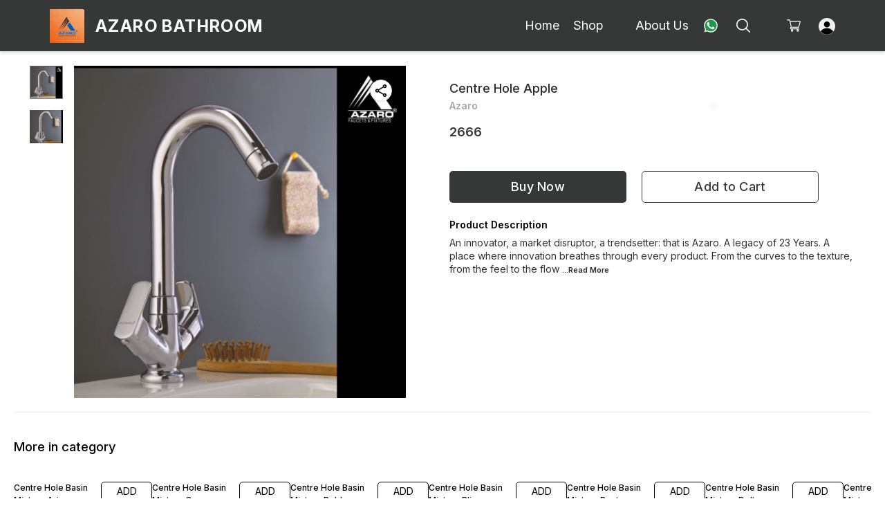

--- FILE ---
content_type: text/html; charset=utf-8
request_url: https://www.azaro.co.in/product/30560778/Centre-Hole-Apple
body_size: 14485
content:
<!DOCTYPE html><html lang="en"><head><meta charSet="utf-8"/><link rel="preconnect" href="https://fonts.googleapis.com"/><link rel="preconnect" href="https://fonts.gstatic.com" crossorigin="anonymous"/><link rel="stylesheet" href="https://fonts.googleapis.com/css2?family=DM+Sans:ital,opsz,wght@0,9..40,100..1000;1,9..40,100..1000&amp;display=swap"/><style>
  body {
  font-family: Inter;
  letter-spacing: ;

  h1,h2,h3,h4,h5,h6{
    &amp;:not(.removeGlobalOverride){
      font-family: Inter;
      letter-spacing: ;
      }
  }

  p {
    font-family: Inter;
    letter-spacing: ;
  }

  

  ;

  
  
  
  
}
</style><title>Buy Centre Hole Apple online at best price | Azaro Bathroom</title><meta name="viewport" content="width=device-width, initial-scale=1.0, maximum-scale=1.0, user-scalable=no"/><meta name="description" content="Buy Centre Hole Apple online at the best price in India on azaro"/><meta name="keywords" content=""/><meta property="og:title" content="Buy Centre Hole Apple online at best price | Azaro Bathroom"/><meta property="og:description" content="Buy Centre Hole Apple online at the best price in India on azaro"/><meta property="og:image" content="https://cdn.dotpe.in/longtail/item_thumbnails/8232617/hq1uq9DL.webp"/><meta property="og:image:width" content="300"/><meta property="og:image:height" content="300"/><meta name="twitter:title" content="Buy Centre Hole Apple online at best price | Azaro Bathroom" id="twittertitle"/><meta name="twitter:description" content="Buy Centre Hole Apple online at the best price in India on azaro" id="twitterdescription"/><meta name="twitter:image" content="https://cdn.dotpe.in/longtail/item_thumbnails/8232617/hq1uq9DL.webp" id="twitterimage"/><meta name="twitter:card" content="summary"/><meta name="google-site-verification" content=""/><script>(function(w,d,s,l,i){w[l]=w[l]||[];w[l].push({'gtm.start':
      new Date().getTime(),event:'gtm.js'});var f=d.getElementsByTagName(s)[0],
      j=d.createElement(s),dl=l!='dataLayer'?'&l='+l:'';j.async=true;j.src=
      'https://www.googletagmanager.com/gtm.js?id='+i+dl;f.parentNode.insertBefore(j,f);
      })(window,document,'script','dataLayer', "GTM-N8T6CPZ")</script><link rel="canonical" href="https://www.azaro.co.in/product/30560778/Centre-Hole-Apple"/><link rel="shortcut icon" type="image/png" href="https://cdn.dotpe.in/longtail/favicon/8232617/B58K71vw.png"/><link rel="manifest" href="/api/manifest?domain=azaro.co.in&amp;banner=Azaro%20Bathroom&amp;logo=https://cdn.dotpe.in/longtail/store-logo/8232617/BhSvxIzh.webp&amp;url=https://www.azaro.co.in"/><script async="" src="https://www.googletagmanager.com/gtag/js?id=G-LLCH0NYZ61"></script><script>
              window.dataLayer = window.dataLayer || [];
              function gtag(){dataLayer.push(arguments);}
              gtag('js', new Date());
              gtag('config', G-LLCH0NYZ61);</script><script>
              var _paq = window._paq = window._paq || [];
              /* tracker methods like "setCustomDimension" should be called before "trackPageView" */
              _paq.push(['trackPageView']);
              _paq.push(['enableLinkTracking']);
              (function() {
                var u="//matomo.dotshowroom.in/";
                _paq.push(['setTrackerUrl', u+'matomo.php']);
                _paq.push(['setSiteId', 79889]);
                var d=document, g=d.createElement('script'), s=d.getElementsByTagName('script')[0];
                g.async=true; g.src=u+'matomo.js'; s.parentNode.insertBefore(g,s);
              })();
            </script><meta name="next-head-count" content="25"/><meta http-equiv="cache-control" content="no-cache"/><meta http-equiv="expires" content="0"/><meta http-equiv="pragma" content="no-cache"/><script async="" src="https://www.googletagmanager.com/gtag/js?id=UA-162063356-1"></script><script>window.dataLayer = window.dataLayer || [];
                      function gtag(){dataLayer.push(arguments);}
                      gtag('js', new Date());

                      gtag('config', 'UA-162063356-1');</script><script>
             if ('serviceWorker' in navigator) {
              window.addEventListener('load', () => {
                navigator.serviceWorker.register('/worker.js')
                  .then(registration => {
                    console.log('Service Worker registration successful with scope:', registration.scope);
                    if ('sync' in registration) {
                      registration.sync.register('sync-message')
                        .then(() => {
                          console.log('Background Sync registered successfully.');
                        })
                        .catch(err => {
                          console.error('Failed to register Background Sync:', err);
                          if (err.name === 'UnknownError') {
                            console.warn('Background Sync is disabled.');
                          }
                        });
                    } else {
                      console.warn('Background Sync is not supported by this browser.');
                    }
                  })
                  .catch(err => {
                    console.error('Service Worker registration failed:', err);
                  });
              });
            } else {
              console.warn('Service Worker is not supported by this browser.');
            }
            </script><script>
              
              (function(h,o,t,j,a,r){
                  h.hj=h.hj||function(){(h.hj.q=h.hj.q||[]).push(arguments)};
                  h._hjSettings={hjid:2343601,hjsv:6};
                  a=o.getElementsByTagName('head')[0];
                  r=o.createElement('script');r.async=1;
                  r.src=t+h._hjSettings.hjid+j+h._hjSettings.hjsv;
                  a.appendChild(r);
              })(window,document,'https://static.hotjar.com/c/hotjar-','.js?sv=');
              </script><meta property="ENV" content="PROD"/><script async="" src="https://www.googletagmanager.com/gtag/js"></script><link rel="preload" href="https://cdn.dotpe.in/ds_assets/fe571a5ccec62c79aa65967aa80ff36c918a58b9/_next/static/css/2bf7b9279e521aa2.css" as="style"/><link rel="stylesheet" href="https://cdn.dotpe.in/ds_assets/fe571a5ccec62c79aa65967aa80ff36c918a58b9/_next/static/css/2bf7b9279e521aa2.css" data-n-g=""/><link rel="preload" href="https://cdn.dotpe.in/ds_assets/fe571a5ccec62c79aa65967aa80ff36c918a58b9/_next/static/css/b5a69178ad416084.css" as="style"/><link rel="stylesheet" href="https://cdn.dotpe.in/ds_assets/fe571a5ccec62c79aa65967aa80ff36c918a58b9/_next/static/css/b5a69178ad416084.css" data-n-p=""/><link rel="preload" href="https://cdn.dotpe.in/ds_assets/fe571a5ccec62c79aa65967aa80ff36c918a58b9/_next/static/css/ebc969ca11943cf2.css" as="style"/><link rel="stylesheet" href="https://cdn.dotpe.in/ds_assets/fe571a5ccec62c79aa65967aa80ff36c918a58b9/_next/static/css/ebc969ca11943cf2.css"/><noscript data-n-css=""></noscript><script defer="" nomodule="" src="https://cdn.dotpe.in/ds_assets/fe571a5ccec62c79aa65967aa80ff36c918a58b9/_next/static/chunks/polyfills-c67a75d1b6f99dc8.js"></script><script defer="" src="https://cdn.dotpe.in/ds_assets/fe571a5ccec62c79aa65967aa80ff36c918a58b9/_next/static/chunks/7122.cd06cb93af7e4bc9.js"></script><script defer="" src="https://cdn.dotpe.in/ds_assets/fe571a5ccec62c79aa65967aa80ff36c918a58b9/_next/static/chunks/7872.7b6bc6971bf5a33f.js"></script><script defer="" src="https://cdn.dotpe.in/ds_assets/fe571a5ccec62c79aa65967aa80ff36c918a58b9/_next/static/chunks/3767.a7c88f120bab16a8.js"></script><script src="https://cdn.dotpe.in/ds_assets/fe571a5ccec62c79aa65967aa80ff36c918a58b9/_next/static/chunks/webpack-e5461c17316f6dd6.js" defer=""></script><script src="https://cdn.dotpe.in/ds_assets/fe571a5ccec62c79aa65967aa80ff36c918a58b9/_next/static/chunks/framework-0db124c142ac4a8f.js" defer=""></script><script src="https://cdn.dotpe.in/ds_assets/fe571a5ccec62c79aa65967aa80ff36c918a58b9/_next/static/chunks/main-5a58596fee4b7dbb.js" defer=""></script><script src="https://cdn.dotpe.in/ds_assets/fe571a5ccec62c79aa65967aa80ff36c918a58b9/_next/static/chunks/pages/_app-8382b5f6612bb800.js" defer=""></script><script src="https://cdn.dotpe.in/ds_assets/fe571a5ccec62c79aa65967aa80ff36c918a58b9/_next/static/chunks/8388-f1cceb8a29bc8583.js" defer=""></script><script src="https://cdn.dotpe.in/ds_assets/fe571a5ccec62c79aa65967aa80ff36c918a58b9/_next/static/chunks/1562-58eac31cef6d7fde.js" defer=""></script><script src="https://cdn.dotpe.in/ds_assets/fe571a5ccec62c79aa65967aa80ff36c918a58b9/_next/static/chunks/5675-ad6f24bee375c8fd.js" defer=""></script><script src="https://cdn.dotpe.in/ds_assets/fe571a5ccec62c79aa65967aa80ff36c918a58b9/_next/static/chunks/5843-cdd9c6efdfb0e86e.js" defer=""></script><script src="https://cdn.dotpe.in/ds_assets/fe571a5ccec62c79aa65967aa80ff36c918a58b9/_next/static/chunks/7856-ddcce7fab292c7a9.js" defer=""></script><script src="https://cdn.dotpe.in/ds_assets/fe571a5ccec62c79aa65967aa80ff36c918a58b9/_next/static/chunks/9228-3e42b637afdf3f9b.js" defer=""></script><script src="https://cdn.dotpe.in/ds_assets/fe571a5ccec62c79aa65967aa80ff36c918a58b9/_next/static/chunks/4429-fc0d7f318cda38ef.js" defer=""></script><script src="https://cdn.dotpe.in/ds_assets/fe571a5ccec62c79aa65967aa80ff36c918a58b9/_next/static/chunks/437-2a9a389ca2cb147b.js" defer=""></script><script src="https://cdn.dotpe.in/ds_assets/fe571a5ccec62c79aa65967aa80ff36c918a58b9/_next/static/chunks/5914-6658cccc831b720c.js" defer=""></script><script src="https://cdn.dotpe.in/ds_assets/fe571a5ccec62c79aa65967aa80ff36c918a58b9/_next/static/chunks/2878-91f5a0a94dc14902.js" defer=""></script><script src="https://cdn.dotpe.in/ds_assets/fe571a5ccec62c79aa65967aa80ff36c918a58b9/_next/static/chunks/1247-e8baad97fa2b738c.js" defer=""></script><script src="https://cdn.dotpe.in/ds_assets/fe571a5ccec62c79aa65967aa80ff36c918a58b9/_next/static/chunks/1033-b2fed7a70cc36e3b.js" defer=""></script><script src="https://cdn.dotpe.in/ds_assets/fe571a5ccec62c79aa65967aa80ff36c918a58b9/_next/static/chunks/1399-2bf1442bc7668389.js" defer=""></script><script src="https://cdn.dotpe.in/ds_assets/fe571a5ccec62c79aa65967aa80ff36c918a58b9/_next/static/chunks/3978-97c1ceabdadabd24.js" defer=""></script><script src="https://cdn.dotpe.in/ds_assets/fe571a5ccec62c79aa65967aa80ff36c918a58b9/_next/static/chunks/2682-d1bf320bb6ac78d2.js" defer=""></script><script src="https://cdn.dotpe.in/ds_assets/fe571a5ccec62c79aa65967aa80ff36c918a58b9/_next/static/chunks/526-4f222edf440e4c92.js" defer=""></script><script src="https://cdn.dotpe.in/ds_assets/fe571a5ccec62c79aa65967aa80ff36c918a58b9/_next/static/chunks/8557-fe6be1b104210cf2.js" defer=""></script><script src="https://cdn.dotpe.in/ds_assets/fe571a5ccec62c79aa65967aa80ff36c918a58b9/_next/static/chunks/9719-6db01feca19e9e87.js" defer=""></script><script src="https://cdn.dotpe.in/ds_assets/fe571a5ccec62c79aa65967aa80ff36c918a58b9/_next/static/chunks/1788-6ea0aacd2c866d67.js" defer=""></script><script src="https://cdn.dotpe.in/ds_assets/fe571a5ccec62c79aa65967aa80ff36c918a58b9/_next/static/chunks/6499-86b31235844bfe87.js" defer=""></script><script src="https://cdn.dotpe.in/ds_assets/fe571a5ccec62c79aa65967aa80ff36c918a58b9/_next/static/chunks/2287-d42dd5813523b530.js" defer=""></script><script src="https://cdn.dotpe.in/ds_assets/fe571a5ccec62c79aa65967aa80ff36c918a58b9/_next/static/chunks/1868-eb7400bd4a0941ff.js" defer=""></script><script src="https://cdn.dotpe.in/ds_assets/fe571a5ccec62c79aa65967aa80ff36c918a58b9/_next/static/chunks/4505-520e17bfe0eba822.js" defer=""></script><script src="https://cdn.dotpe.in/ds_assets/fe571a5ccec62c79aa65967aa80ff36c918a58b9/_next/static/chunks/2755-c32d6553de9581e2.js" defer=""></script><script src="https://cdn.dotpe.in/ds_assets/fe571a5ccec62c79aa65967aa80ff36c918a58b9/_next/static/chunks/9748-ee2adeb2485cc0c8.js" defer=""></script><script src="https://cdn.dotpe.in/ds_assets/fe571a5ccec62c79aa65967aa80ff36c918a58b9/_next/static/chunks/pages/product/%5Bpid%5D/%5Bpname%5D-46d22af9b5816794.js" defer=""></script><script src="https://cdn.dotpe.in/ds_assets/fe571a5ccec62c79aa65967aa80ff36c918a58b9/_next/static/fe571a5ccec62c79aa65967aa80ff36c918a58b9/_buildManifest.js" defer=""></script><script src="https://cdn.dotpe.in/ds_assets/fe571a5ccec62c79aa65967aa80ff36c918a58b9/_next/static/fe571a5ccec62c79aa65967aa80ff36c918a58b9/_ssgManifest.js" defer=""></script><style id="__jsx-undefined">:root{
  --theme: dark;
  --screens-lg: 768px;
  --spacing-0: 0;
  --spacing-2: 0.125rem;
  --spacing-4: 0.25rem;
  --spacing-8: 0.5rem;
  --spacing-12: 0.75rem;
  --spacing-16: 1rem;
  --spacing-20: 1.25rem;
  --spacing-24: 1.5rem;
  --spacing-32: 2rem;
  --spacing-40: 2.5rem;
  --spacing-48: 3rem;
  --spacing-56: 3.5rem;
  --spacing-64: 4rem;
  --spacing-80: 5rem;
  /* Spacing */
  /* Color palette */
  --color-primary: #111111;
  --color-primary-main: #111111;
  --color-primary-hover: #181818;
  --color-primary-active: #080808;
  --color-primary-disabled: #525252;
  --color-primary-bgLight: #EEEEEE;
  --color-accent: #132892;
  --color-accent-main: #132892;
  --color-accent-hover: #1E3AB6;
  --color-accent-active: #0B1A79;
  --color-accent-disabled: #3D6AFD;
  --color-accent-bgLight: #B1C9FE;
  --color-success: #3A6F09;
  --color-success-main: #3A6F09;
  --color-success-hover: #4E8A0E;
  --color-success-active: #2B5C05;
  --color-success-disabled: #7FC11D;
  --color-success-bgLight: #E1F8A4;
  --color-warning: #B79419;
  --color-warning-main: #B79419;
  --color-warning-hover: #DBB524;
  --color-warning-active: #93730F;
  --color-warning-disabled: #FFE565;
  --color-warning-bgLight: #FFF4AD;
  --color-danger: #B7161A;
  --color-danger-main: #B7161A;
  --color-danger-hover: #DB2B20;
  --color-danger-active: #930E1C;
  --color-danger-disabled: #FF8261;
  --color-danger-bgLight: #FFCAAB;
  /* Shapes */
  --borderRadius-none: 0;
  --borderRadius-sm: 0.125rem;
  --borderRadius-md: 0.375rem;
  --borderRadius-lg: 0.5rem;
  --borderRadius-full: 100rem;
  /* Typography & Fonts */
  --typography-fontFamily: "";
  --typography-fontFamilyCode: "";
  --typography-fontFamilyTagline: "";
  --typography-fontFamilySystem: "";
  --typography-fontWeightSemiBold: 600;
  --typography-fontWeightExtraBold: 800;
  --typography-h1-fontFamily: "";
  --typography-h1-fontSize: clamp(2.625rem, 1.2857rem + 3.5714vw, 4rem);
  --typography-h1-fontWeight: 800;
  --typography-h1-lineHeight: 1.1142857142857143;
  --typography-h2-fontFamily: "";
  --typography-h2-fontSize: clamp(1.5rem, 0.9643rem + 1.4286vw, 2.25rem);
  --typography-h2-fontWeight: 800;
  --typography-h2-lineHeight: 1.2222222222222223;
  --typography-h2-color: #132F4C;
  --typography-h3-fontFamily: "";
  --typography-h3-fontSize: 2.25rem;
  --typography-h3-lineHeight: 1.2222222222222223;
  --typography-h3-letterSpacing: 0.2;
  --typography-h3-fontWeight: 400;
  --typography-h3-scrollMarginTop: calc(var(--MuiDocs-header-height) + 32px);
  --typography-h4-fontFamily: "";
  --typography-h4-fontSize: 1.75rem;
  --typography-h4-lineHeight: 1.5;
  --typography-h4-letterSpacing: 0.2;
  --typography-h4-fontWeight: 400;
  --typography-h4-scrollMarginTop: calc(var(--MuiDocs-header-height) + 32px);
  --typography-h5-fontFamily: "";
  --typography-h5-fontSize: 1.5rem;
  --typography-h5-lineHeight: 1.5;
  --typography-h5-letterSpacing: 0.1;
  --typography-h5-color: #007FFF;
  --typography-h5-fontWeight: 400;
  --typography-h5-scrollMarginTop: calc(var(--MuiDocs-header-height) + 32px);
  --typography-h6-fontSize: 1.25rem;
  --typography-h6-lineHeight: 1.5;
  --typography-h6-fontFamily: "";
  --typography-h6-fontWeight: 500;
  --typography-h6-scrollMarginTop: calc(var(--MuiDocs-header-height) + 32px);
  --typography-button-textTransform: initial;
  --typography-button-fontWeight: 700;
  --typography-button-letterSpacing: "";
  --typography-button-fontFamily: "";
  --typography-button-fontSize: 0.875rem;
  --typography-button-lineHeight: 1.75;
  --typography-button-scrollMarginTop: calc(var(--MuiDocs-header-height) + 32px);
  --typography-subtitle1-fontSize: 1.125rem;
  --typography-subtitle1-lineHeight: 1.3333333333333333;
  --typography-subtitle1-letterSpacing: "";
  --typography-subtitle1-fontWeight: 500;
  --typography-subtitle1-fontFamily: "";
  --typography-subtitle1-scrollMarginTop: calc(var(--MuiDocs-header-height) + 32px);
  --typography-body1-fontSize: 1rem;
  --typography-body1-lineHeight: 1.5;
  --typography-body1-letterSpacing: "";
  --typography-body1-fontFamily: "";
  --typography-body1-fontWeight: 400;
  --typography-body1-scrollMarginTop: calc(var(--MuiDocs-header-height) + 32px);
  --typography-body2-fontSize: 0.875rem;
  --typography-body2-lineHeight: 1.5;
  --typography-body2-letterSpacing: "";
  --typography-body2-fontFamily: "";
  --typography-body2-fontWeight: 400;
  --typography-body2-scrollMarginTop: calc(var(--MuiDocs-header-height) + 32px);
  --typography-caption-display: inline-block;
  --typography-caption-fontSize: 0.75rem;
  --typography-caption-lineHeight: 1.5;
  --typography-caption-letterSpacing: "";
  --typography-caption-fontWeight: 700;
  --typography-caption-fontFamily: "";
  --typography-caption-scrollMarginTop: calc(var(--MuiDocs-header-height) + 32px);
  --typography-allVariants-scrollMarginTop: calc(var(--MuiDocs-header-height) + 32px);
  --typography-htmlFontSize: 16;
  --typography-fontSize: 14;
  --typography-fontWeightLight: 300;
  --typography-fontWeightRegular: 400;
  --typography-fontWeightMedium: 500;
  --typography-fontWeightBold: 700;
  --typography-subtitle2-fontFamily: "";
  --typography-subtitle2-fontWeight: 500;
  --typography-subtitle2-fontSize: 0.875rem;
  --typography-subtitle2-lineHeight: 1.57;
  --typography-subtitle2-scrollMarginTop: calc(var(--MuiDocs-header-height) + 32px);
  --typography-overline-fontFamily: "";
  --typography-overline-fontWeight: 400;
  --typography-overline-fontSize: 0.75rem;
  --typography-overline-lineHeight: 2.66;
  --typography-overline-textTransform: uppercase;
  --typography-overline-scrollMarginTop: calc(var(--MuiDocs-header-height) + 32px);
  --shadows-0: none;
  --shadows-1: 0 0.0625rem 0.1875rem rgba(0,0,0,0.12), 0 0.0625rem 0.125rem rgba(0,0,0,0.24);
  --shadows-2: 0 0.125rem 0.25rem rgba(0,0,0,0.14), 0 0.125rem 0.1875rem rgba(0,0,0,0.22);
  --shadows-3: 0 0.1875rem 0.3125rem rgba(0,0,0,0.16), 0 0.1875rem 0.25rem rgba(0,0,0,0.20);
  --shadows-4: 0 0.25rem 0.375rem rgba(0,0,0,0.18), 0 0.25rem 0.3125rem rgba(0,0,0,0.18);
  --shadows-5: 0 0.3125rem 0.4375rem rgba(0,0,0,0.20), 0 0.3125rem 0.375rem rgba(0,0,0,0.16);
  --shadows-6: 0 0.375rem 0.5rem rgba(0,0,0,0.22), 0 0.375rem 0.4375rem rgba(0,0,0,0.14);
  --shadows-7: 0 0.4375rem 0.5625rem rgba(0,0,0,0.24), 0 0.4375rem 0.5rem rgba(0,0,0,0.12);
  --shadows-8: 0 0.5rem 0.625rem rgba(0,0,0,0.26), 0 0.5rem 0.5625rem rgba(0,0,0,0.10);
  --shadows-appBar: 0 0.1875rem 0.3125rem rgba(0,0,0,0.16), 0 0.1875rem 0.25rem rgba(0,0,0,0.20);
  --shadows-fab: 0 0.3125rem 0.4375rem rgba(0,0,0,0.20), 0 0.3125rem 0.375rem rgba(0,0,0,0.16);
  /* Animations timings */
  --transition-easing-easeInOut: cubic-bezier(0.4, 0, 0.2, 1);
  --transition-easing-easeOut: cubic-bezier(0.0, 0, 0.2, 1);
  --transition-easing-easeIn: cubic-bezier(0.4, 0, 1, 1);
  --transition-easing-sharp: cubic-bezier(0.4, 0, 0.6, 1);
  --transition-duration-s: 100;
  --transition-duration-m: 250;
  --transition-duration-l: 500;
  --zIndex-mobileStepper: 1000;
  --zIndex-fab: 1050;
  --zIndex-appBar: 1100;
  --zIndex-drawer: 1200;
  --zIndex-modal: 1300;
  --zIndex-snackbar: 1400;
  --zIndex-tooltip: 1500;
}</style><style data-styled="" data-styled-version="5.3.11">.HQqYX{top:5%;display:-webkit-box;display:-webkit-flex;display:-ms-flexbox;display:flex;-webkit-flex-direction:column;-ms-flex-direction:column;flex-direction:column;-webkit-box-pack:space-around;-webkit-justify-content:space-around;-ms-flex-pack:space-around;justify-content:space-around;width:22px;height:22px;background:transparent;border:none;cursor:pointer;padding:0;z-index:10;-webkit-flex:0 0 auto;-ms-flex:0 0 auto;flex:0 0 auto;}/*!sc*/
.HQqYX:focus{outline:none;}/*!sc*/
.HQqYX div{background:#ffffff;}/*!sc*/
.HQqYX div{width:100%;height:2px;border-radius:10px;-webkit-transition:all 0.3s linear;transition:all 0.3s linear;position:relative;-webkit-transform-origin:1px;-ms-transform-origin:1px;transform-origin:1px;}/*!sc*/
.HQqYX div:first-child{-webkit-transform:rotate(0);-ms-transform:rotate(0);transform:rotate(0);}/*!sc*/
.HQqYX div:nth-child(2){opacity:1;-webkit-transform:translateX(0);-ms-transform:translateX(0);transform:translateX(0);}/*!sc*/
.HQqYX div:nth-child(3){-webkit-transform:rotate(0);-ms-transform:rotate(0);transform:rotate(0);}/*!sc*/
data-styled.g9[id="StyledBurger-sc-52da0d30-0"]{content:"HQqYX,"}/*!sc*/
.bErIxD{margin:0 0 0 20px;display:-webkit-box;display:-webkit-flex;display:-ms-flexbox;display:flex;-webkit-align-items:center;-webkit-box-align:center;-ms-flex-align:center;align-items:center;-webkit-flex:0 0 auto;-ms-flex:0 0 auto;flex:0 0 auto;position:relative;cursor:pointer;}/*!sc*/
@media screen and (min-width:767px){.bErIxD{font-size:18px;}}/*!sc*/
@media screen and (max-width:766px){.bErIxD{font-size:15px;}}/*!sc*/
data-styled.g473[id="MenuItem-sc-d21082bf-0"]{content:"bErIxD,"}/*!sc*/
.gLkWlt{display:-webkit-box;display:-webkit-flex;display:-ms-flexbox;display:flex;position:-webkit-sticky;position:sticky;width:100%;box-sizing:border-box;top:0;left:0;width:100%;height:75px;color:#ffffff;background:#353836;border-bottom:1px solid transparent;z-index:10;border-color:#efefef;box-shadow:0px 0px 5px 0px #00000040;}/*!sc*/
@media screen and (max-width:766px){.gLkWlt{height:60px;}}/*!sc*/
data-styled.g476[id="HeaderComponent-sc-cad8f88c-0"]{content:"gLkWlt,"}/*!sc*/
.gdsiKt{display:-webkit-box;display:-webkit-flex;display:-ms-flexbox;display:flex;width:100%;-webkit-box-pack:justify;-webkit-justify-content:space-between;-ms-flex-pack:justify;justify-content:space-between;-webkit-align-items:center;-webkit-box-align:center;-ms-flex-align:center;align-items:center;max-width:1200px;margin:0 auto;position:relative;height:auto;z-index:10;}/*!sc*/
@media screen and (min-width:767px){.gdsiKt{padding:1rem 2rem;}}/*!sc*/
@media screen and (max-width:766px){.gdsiKt{padding:0rem 1rem;}}/*!sc*/
@media screen and (max-width:400px){.gdsiKt{padding:0rem 0.2rem;}}/*!sc*/
data-styled.g477[id="HeaderInner-sc-cad8f88c-1"]{content:"gdsiKt,"}/*!sc*/
.ghALaB{display:-webkit-box;display:-webkit-flex;display:-ms-flexbox;display:flex;-webkit-align-items:center;-webkit-box-align:center;-ms-flex-align:center;align-items:center;-webkit-flex:0 0 auto;-ms-flex:0 0 auto;flex:0 0 auto;}/*!sc*/
data-styled.g478[id="HeaderSections-sc-cad8f88c-2"]{content:"ghALaB,"}/*!sc*/
.gbkvRZ{position:relative;}/*!sc*/
@media screen and (min-width:767px){.gbkvRZ{display:none;}}/*!sc*/
data-styled.g479[id="MobileHeader-sc-cad8f88c-3"]{content:"gbkvRZ,"}/*!sc*/
.gdHxJt{position:relative;display:-webkit-box;display:-webkit-flex;display:-ms-flexbox;display:flex;-webkit-align-items:center;-webkit-box-align:center;-ms-flex-align:center;align-items:center;}/*!sc*/
@media screen and (max-width:766px){.gdHxJt{display:none;}}/*!sc*/
data-styled.g480[id="DesktopHeader-sc-cad8f88c-4"]{content:"gdHxJt,"}/*!sc*/
.dIWkss{color:#ffffff;text-transform:uppercase;cursor:pointer;-webkit-line-clamp:1;-webkit-box-orient:vertical;overflow:hidden;text-overflow:ellipsis;font-weight:700;}/*!sc*/
@media screen and (min-width:767px){.dIWkss{font-size:24px;-webkit-letter-spacing:1.4px;-moz-letter-spacing:1.4px;-ms-letter-spacing:1.4px;letter-spacing:1.4px;display:-webkit-box;}}/*!sc*/
@media screen and (max-width:766px){.dIWkss{font-size:14px;-webkit-letter-spacing:1.4px;-moz-letter-spacing:1.4px;-ms-letter-spacing:1.4px;letter-spacing:1.4px;display:-webkit-box;}}/*!sc*/
@media screen and (max-width:350px){.dIWkss{max-width:140px;}}/*!sc*/
.gUchkl{color:#ffffff;text-transform:uppercase;cursor:pointer;-webkit-line-clamp:1;-webkit-box-orient:vertical;overflow:hidden;text-overflow:ellipsis;font-weight:700;}/*!sc*/
@media screen and (min-width:767px){.gUchkl{font-size:24px;-webkit-letter-spacing:1.4px;-moz-letter-spacing:1.4px;-ms-letter-spacing:1.4px;letter-spacing:1.4px;display:-webkit-box;}}/*!sc*/
@media screen and (max-width:766px){.gUchkl{font-size:14px;-webkit-letter-spacing:1.4px;-moz-letter-spacing:1.4px;-ms-letter-spacing:1.4px;letter-spacing:1.4px;display:none;}}/*!sc*/
@media screen and (max-width:350px){.gUchkl{max-width:140px;}}/*!sc*/
data-styled.g481[id="StoreName-sc-cad8f88c-5"]{content:"dIWkss,gUchkl,"}/*!sc*/
.kMRmta{margin:0 0 0 20px;display:-webkit-box;display:-webkit-flex;display:-ms-flexbox;display:flex;-webkit-align-items:center;-webkit-box-align:center;-ms-flex-align:center;align-items:center;-webkit-flex:0 0 auto;-ms-flex:0 0 auto;flex:0 0 auto;position:relative;cursor:pointer;}/*!sc*/
@media screen and (min-width:767px){.kMRmta{font-size:18px;}}/*!sc*/
@media screen and (max-width:766px){.kMRmta{font-size:15px;}}/*!sc*/
.dIxdMX{margin:0 0 0 25px;display:-webkit-box;display:-webkit-flex;display:-ms-flexbox;display:flex;-webkit-align-items:center;-webkit-box-align:center;-ms-flex-align:center;align-items:center;-webkit-flex:0 0 auto;-ms-flex:0 0 auto;flex:0 0 auto;position:relative;cursor:pointer;}/*!sc*/
@media screen and (min-width:767px){.dIxdMX{font-size:18px;}}/*!sc*/
@media screen and (max-width:766px){.dIxdMX{font-size:15px;}}/*!sc*/
.cRmdxK{margin:0 10px 0 25px;display:-webkit-box;display:-webkit-flex;display:-ms-flexbox;display:flex;-webkit-align-items:center;-webkit-box-align:center;-ms-flex-align:center;align-items:center;-webkit-flex:0 0 auto;-ms-flex:0 0 auto;flex:0 0 auto;position:relative;cursor:pointer;}/*!sc*/
@media screen and (min-width:767px){.cRmdxK{font-size:18px;}}/*!sc*/
@media screen and (max-width:766px){.cRmdxK{font-size:15px;}}/*!sc*/
data-styled.g492[id="MenuItem-sc-cad8f88c-16"]{content:"kMRmta,dIxdMX,cRmdxK,"}/*!sc*/
.gKksVH{display:-webkit-box;display:-webkit-flex;display:-ms-flexbox;display:flex;margin-left:15px;height:12px;width:12px;-webkit-transform:rotateZ(90deg);-ms-transform:rotateZ(90deg);transform:rotateZ(90deg);position:relative;}/*!sc*/
data-styled.g493[id="HeaderIcon-sc-cad8f88c-17"]{content:"gKksVH,"}/*!sc*/
.cdcXlV{position:relative;display:-webkit-box;display:-webkit-flex;display:-ms-flexbox;display:flex;-webkit-box-pack:center;-webkit-justify-content:center;-ms-flex-pack:center;justify-content:center;-webkit-align-items:center;-webkit-box-align:center;-ms-flex-align:center;align-items:center;}/*!sc*/
data-styled.g497[id="ShopingIconWrap-sc-cad8f88c-21"]{content:"cdcXlV,"}/*!sc*/
.dlFfqn{display:-webkit-box;display:-webkit-flex;display:-ms-flexbox;display:flex;-webkit-box-pack:justify;-webkit-justify-content:space-between;-ms-flex-pack:justify;justify-content:space-between;}/*!sc*/
@media screen and (max-width:768px){.dlFfqn{-webkit-flex-direction:column-reverse;-ms-flex-direction:column-reverse;flex-direction:column-reverse;height:90vh;}}/*!sc*/
data-styled.g612[id="ImageViewContainer-sc-bfe97ffc-0"]{content:"dlFfqn,"}/*!sc*/
.jRiRRM{display:-webkit-box;display:-webkit-flex;display:-ms-flexbox;display:flex;width:10vw;height:600px;-webkit-flex-wrap:wrap;-ms-flex-wrap:wrap;flex-wrap:wrap;-webkit-flex-direction:column;-ms-flex-direction:column;flex-direction:column;-webkit-align-items:flex-start;-webkit-box-align:flex-start;-ms-flex-align:flex-start;align-items:flex-start;}/*!sc*/
@media screen and (max-width:768px){.jRiRRM{-webkit-flex-wrap:nowrap;-ms-flex-wrap:nowrap;flex-wrap:nowrap;-webkit-flex-direction:row;-ms-flex-direction:row;flex-direction:row;height:auto;width:95vw;overflow:auto;padding-left:16px;padding-right:16px;}}/*!sc*/
data-styled.g613[id="ImageViewLeftSection-sc-bfe97ffc-1"]{content:"jRiRRM,"}/*!sc*/
.fRNosQ{display:-webkit-box;display:-webkit-flex;display:-ms-flexbox;display:flex;-webkit-align-items:center;-webkit-box-align:center;-ms-flex-align:center;align-items:center;-webkit-box-pack:center;-webkit-justify-content:center;-ms-flex-pack:center;justify-content:center;margin-right:100px;}/*!sc*/
@media screen and (max-width:768px){.fRNosQ{margin-right:0px;}}/*!sc*/
data-styled.g614[id="ImageViewRightSection-sc-bfe97ffc-2"]{content:"fRNosQ,"}/*!sc*/
.kBsmRY{width:100%;height:100%;object-fit:contain;}/*!sc*/
data-styled.g615[id="ImageViewRightSectionImage-sc-bfe97ffc-3"]{content:"kBsmRY,"}/*!sc*/
.czGpag{display:-webkit-box;display:-webkit-flex;display:-ms-flexbox;display:flex;-webkit-align-items:center;-webkit-box-align:center;-ms-flex-align:center;align-items:center;margin-right:20px;cursor:pointer;}/*!sc*/
@media screen and (max-width:768px){.czGpag{position:absolute;left:0;-webkit-transform:translateY(-50%);-ms-transform:translateY(-50%);transform:translateY(-50%);}}/*!sc*/
data-styled.g617[id="ImageViewRightSectionPrev-sc-bfe97ffc-5"]{content:"czGpag,"}/*!sc*/
.fRwfVf{display:-webkit-box;display:-webkit-flex;display:-ms-flexbox;display:flex;-webkit-align-items:center;-webkit-box-align:center;-ms-flex-align:center;align-items:center;margin-left:20px;cursor:pointer;}/*!sc*/
.fRwfVf > svg{-webkit-transform-box:fill-box;-ms-transform-box:fill-box;transform-box:fill-box;-webkit-transform-origin:center;-ms-transform-origin:center;transform-origin:center;-webkit-transform:rotate(180deg);-ms-transform:rotate(180deg);transform:rotate(180deg);}/*!sc*/
@media screen and (max-width:768px){.fRwfVf{position:absolute;right:0%;-webkit-transform:translateY(-50%);-ms-transform:translateY(-50%);transform:translateY(-50%);}}/*!sc*/
data-styled.g618[id="ImageViewRightSectionNext-sc-bfe97ffc-6"]{content:"fRwfVf,"}/*!sc*/
.gWeDaq{display:-webkit-box;display:-webkit-flex;display:-ms-flexbox;display:flex;cursor:pointer;}/*!sc*/
@media screen and (max-width:768px){.gWeDaq{margin-top:18px;margin-left:16px;}}/*!sc*/
data-styled.g619[id="CloseIcon-sc-bfe97ffc-7"]{content:"gWeDaq,"}/*!sc*/
</style></head><body><div id="__next"><noscript><iframe src="https://www.googletagmanager.com/ns.html?id=GTM-N8T6CPZ" height="0" width="0" style="display:none;visibility:hidden"></iframe></noscript><div class="dd-showrom__layout"><div class="pre-pdp-page"><script type="application/ld+json">[{"@context":"https://schema.org/","@type":"Product","name":"Centre Hole Apple","description":"An innovator, a market disruptor, a trendsetter: that is Azaro. A legacy of 23 Years. A place where innovation breathes through every product. From the curves to the texture, from the feel to the flow, the bathroom fittings of Azaro will always stand out. Recognisable from afar, a labour of love, with this product, we give you: the Azaro experience.\n","image":"https://cdn.dotpe.in/longtail/store-items/8232617/36qbpenu.jpeg","url":"https://www.azaro.co.in/product/30560778/Centre-Hole-Apple","brand":{"@type":"Brand","name":"Azaro"},"offers":{"@type":"Offer","priceCurrency":"INR","price":2666,"itemCondition":"https://schema.org/NewCondition","availability":"https://schema.org/InStock","priceValidUntil":"2027-01-23"}}]</script><script type="application/ld+json">[{"@context":"https://schema.org","@type":"BreadcrumbList","itemListElement":[{"@type":"ListItem","position":1,"name":"Home","item":"https://www.azaro.co.in"},{"@type":"ListItem","position":2,"name":"Centre Hole Apple"}]},{"@context":"https://schema.org","@type":"BreadcrumbList","itemListElement":[{"@type":"ListItem","position":1,"name":"Home","item":"https://www.azaro.co.in"},{"@type":"ListItem","position":2,"name":"Centre Hole Basin Mixture","item":"https://www.azaro.co.in/shop/Centre Hole Basin Mixture?cid=5923615"},{"@type":"ListItem","position":3,"name":"Centre Hole Apple"}]}]</script><div><nav class="HeaderComponent-sc-cad8f88c-0 gLkWlt"><section class="HeaderInner-sc-cad8f88c-1 gdsiKt"><div style="flex:1 1 100%" class="HeaderSections-sc-cad8f88c-2 ghALaB"><div style="flex:1 1 100%;padding-right:20px;padding-left:10px" class="HeaderSections-sc-cad8f88c-2 MobileHeader-sc-cad8f88c-3 ghALaB gbkvRZ"><div><div><button aria-label="menu" class="StyledBurger-sc-52da0d30-0 HQqYX"><div></div><div></div><div></div></button></div></div><span style="padding-left:10px" class="StoreName-sc-cad8f88c-5 dIWkss">Azaro Bathroom</span></div><div style="flex:1 1 100%;padding-right:20px;max-width:45vw" class="DesktopHeader-sc-cad8f88c-4 gdHxJt"><img class="header-logo-image mr3 pointer" src="https://cdn.dotpe.in/longtail/store-logo/8232617/BhSvxIzh.webp" alt="store logo"/><span class="StoreName-sc-cad8f88c-5 gUchkl">Azaro Bathroom</span></div></div><div class="HeaderSections-sc-cad8f88c-2 ghALaB"><div class="DesktopHeader-sc-cad8f88c-4 gdHxJt"><span class="MenuItem-sc-cad8f88c-16 kMRmta">Home</span><span style="display:flex;align-items:center;position:relative" class="MenuItem-sc-cad8f88c-16 kMRmta">Shop<span display="flex" size="12" class="HeaderIcon-sc-cad8f88c-17 gKksVH"><svg xmlns="http://www.w3.org/2000/svg" viewBox="0 0 512.002 512.002" color="#ffffff"><path d="M388.425 241.951L151.609 5.79c-7.759-7.733-20.321-7.72-28.067.04-7.74 7.759-7.72 20.328.04 28.067l222.72 222.105-222.728 222.104c-7.759 7.74-7.779 20.301-.04 28.061a19.8 19.8 0 0014.057 5.835 19.79 19.79 0 0014.017-5.795l236.817-236.155c3.737-3.718 5.834-8.778 5.834-14.05s-2.103-10.326-5.834-14.051z" fill="#ffffff"></path></svg></span></span> <span class="MenuItem-sc-cad8f88c-16 kMRmta">About Us</span><span class="MenuItem-sc-d21082bf-0 bErIxD"><svg xmlns="http://www.w3.org/2000/svg" width="24" height="24" viewBox="0 0 34.886 34.886" size="24"><path d="M0 0h34.886v34.886H0z" fill="none"></path><path d="M17.444 30.611h-.029a13.41 13.41 0 01-7.207-2.121l-4.991 1.3 1.338-4.851-.318-.5a13.134 13.134 0 01-2.018-7c0-11.7 14.3-17.554 22.575-9.283 8.256 8.179 2.46 22.455-9.35 22.455z" fill="#1e9848" stroke="#fff" stroke-width="2"></path><path d="M24.684 20.702l-.012.1c-.4-.2-2.352-1.154-2.715-1.286-.816-.3-.586-.048-2.152 1.746-.233.26-.464.279-.86.1a10.8 10.8 0 01-3.2-1.976 12.074 12.074 0 01-2.209-2.755c-.39-.673.426-.769 1.168-2.175a.732.732 0 00-.033-.7c-.1-.2-.894-2.156-1.227-2.936s-.648-.679-.894-.679a1.981 1.981 0 00-1.821.458c-2.148 2.361-1.606 4.8.232 7.386 3.612 4.727 5.536 5.6 9.055 6.806a5.506 5.506 0 002.5.161 4.1 4.1 0 002.683-1.9 3.294 3.294 0 00.24-1.9c-.1-.18-.359-.279-.759-.459z" fill="#fff"></path></svg></span></div><span class="MenuItem-sc-cad8f88c-16 dIxdMX"><svg xmlns="http://www.w3.org/2000/svg" width="20" height="20" viewBox="0 0 24.295 24.295" color="#ffffff" size="20" class=""><path d="M24.018 22.683l-5.929-5.929a10.24 10.24 0 10-1.336 1.336l5.929 5.929a.945.945 0 101.336-1.336zM1.889 10.226a8.336 8.336 0 118.336 8.336 8.346 8.346 0 01-8.336-8.336z" fill="#ffffff"></path></svg></span><span class="MenuItem-sc-cad8f88c-16 kMRmta"></span><span class="MenuItem-sc-cad8f88c-16 cRmdxK"><article class="pl2 pb2 pt2 pr3"><article class="ShopingIconWrap-sc-cad8f88c-21 cdcXlV"><svg xmlns="http://www.w3.org/2000/svg" width="20" height="20" viewBox="0 0 28 24.61" color="#ffffff"><defs><style>.prefix__a{fill:#ffffff}</style></defs><path class="prefix__a" d="M9.021 16.407H23.9a.82.82 0 00.789-.595l3.28-11.485a.82.82 0 00-.789-1.046H7.129L6.543.643A.82.82 0 005.742 0H.82a.82.82 0 000 1.641h4.264l2.962 13.328a2.461 2.461 0 00.978 4.719H23.9a.82.82 0 000-1.641H9.023a.82.82 0 010-1.64zM26.092 4.922l-2.812 9.844H9.681L7.494 4.922zm0 0M8.203 22.149a2.461 2.461 0 102.461-2.461 2.464 2.464 0 00-2.461 2.461zm2.461-.82a.82.82 0 11-.82.82.821.821 0 01.82-.82zm0 0M19.797 22.149a2.461 2.461 0 102.461-2.461 2.464 2.464 0 00-2.461 2.461zm2.461-.82a.82.82 0 11-.82.82.821.821 0 01.82-.82zm0 0"></path></svg></article></article></span></div></section><div class="HeaderSections-sc-cad8f88c-2 MobileHeader-sc-cad8f88c-3 ghALaB gbkvRZ"></div></nav><main class="pdp__main"><article class="pdp__main--content"></article><div class="suggestion__box tw-gap-[20px]"></div></main><div></div></div><div style="display:none;animation-duration:300ms;-webkit-animation-duration:300ms" class="rodal rodal-fade-leave bottom-modalVvariantSelectedListModal" tabindex="-1"><div class="rodal-mask"></div><div style="width:100%;min-height:autopx;animation-duration:300ms;-webkit-animation-duration:300ms;padding-left:0;padding-right:0" class="rodal-dialog rodal-slideUp-leave"><span class="closeicon pointer"><img loading="lazy" src="https://cdn.dotpe.in/longtail/themes/8073865/9sE359Sh.webp" alt="cancel"/></span><section class="title">Choose Item to remove</section><div class="item-list"></div></div></div><div style="display:none;animation-duration:300ms;-webkit-animation-duration:300ms" class="rodal rodal-fade-leave bottom-modal imageDescriptionModal" tabindex="-1"><div class="rodal-mask"></div><div style="width:100%;min-height:100vhpx;animation-duration:300ms;-webkit-animation-duration:300ms" class="rodal-dialog rodal-slideUp-leave"><div class="ImageViewContainer-sc-bfe97ffc-0 dlFfqn"><div class="ImageViewLeftSection-sc-bfe97ffc-1 jRiRRM"></div><div class="ImageViewRightSection-sc-bfe97ffc-2 fRNosQ"><div class="ImageViewRightSectionPrev-sc-bfe97ffc-5 czGpag tw-z-10"><svg width="24" height="24" viewBox="0 0 24 24" fill="none" xmlns="http://www.w3.org/2000/svg"><circle cx="12" cy="12" r="12" fill="white" fill-opacity="0.8"></circle><path d="M14 16L10 12L14 8" stroke="#555555" stroke-linecap="round" stroke-linejoin="round"></path></svg></div><div class="relative tw-flex tw-items-center tw-justify-center  tw-overflow-hidden " style="width:100vw;border-style:none;border-width:0.6px;border-color:#858585;aspect-ratio:1;background-color:#FFFFFF"><div class="react-transform-wrapper transform-component-module_wrapper__7HFJe "><div class="react-transform-component transform-component-module_content__uCDPE "><div style="display:flex;justify-content:center;align-items:center;width:100vw;height:360px;pointer-events:auto"><img style="pointer-events:auto;user-select:none" class="ImageViewRightSectionImage-sc-bfe97ffc-3 kBsmRY"/></div></div></div></div><div class="ImageViewRightSectionNext-sc-bfe97ffc-6 fRwfVf"><svg width="24" height="24" viewBox="0 0 24 24" fill="none" xmlns="http://www.w3.org/2000/svg"><circle cx="12" cy="12" r="12" fill="white" fill-opacity="0.8"></circle><path d="M14 16L10 12L14 8" stroke="#555555" stroke-linecap="round" stroke-linejoin="round"></path></svg></div></div><div class="CloseIcon-sc-bfe97ffc-7 gWeDaq"><svg width="12" height="12" viewBox="0 0 12 12" fill="none" xmlns="http://www.w3.org/2000/svg"><path d="M11.8346 1.34102L10.6596 0.166016L6.0013 4.82435L1.34297 0.166016L0.167969 1.34102L4.8263 5.99935L0.167969 10.6577L1.34297 11.8327L6.0013 7.17435L10.6596 11.8327L11.8346 10.6577L7.1763 5.99935L11.8346 1.34102Z" fill="#B9B9B9"></path></svg></div></div></div></div><div style="display:none;animation-duration:300ms;-webkit-animation-duration:300ms" class="rodal rodal-fade-leave bottom-modal" tabindex="-1"><div class="rodal-mask"></div><div style="width:100%;min-height:300px;animation-duration:300ms;-webkit-animation-duration:300ms;padding:0;max-width:672px;max-height:600px;height:100%;overflow-y:auto" class="rodal-dialog rodal-slideUp-leave"><div class="emiModal"><div class="emiSelection"><div class="emiSelection__header"></div><div class="emiSelection__body"><div class="center emiSelection__body--inner"><div class="accordion"></div></div></div></div></div></div></div><div style="display:none;animation-duration:300ms;-webkit-animation-duration:300ms" class="rodal rodal-fade-leave bottom-modal" tabindex="-1"><div class="rodal-mask"></div><div style="width:100%;min-height:300px;animation-duration:300ms;-webkit-animation-duration:300ms;padding:0;max-width:672px;max-height:600px;height:100%;overflow-y:auto" class="rodal-dialog rodal-slideUp-leave"><div class="bankOfferModal"><div class="bankOfferModal__header"><p>Bank Offer</p></div><div class="bankOfferModal__body"></div></div></div></div><div class="Toastify"></div></div></div></div><script id="__NEXT_DATA__" type="application/json">{"props":{"pageProps":{"product":{"id":30560778,"store_id":8232617,"name":"Centre Hole Apple","price":2666,"category":{"id":5923615,"name":"Centre Hole Basin Mixture","master_sub_category":0,"image_url":"","active_products":0,"selected_products":0,"full_category":false,"products_config":null,"is_demo":0,"show_items":false},"image_url":"https://cdn.dotpe.in/longtail/store-items/8232617/36qbpenu.jpeg","thumbnail_url":"https://cdn.dotpe.in/longtail/item_thumbnails/8232617/hq1uq9DL.webp","images":[{"image_id":33550496,"image_url":"https://cdn.dotpe.in/longtail/store-items/8232617/36qbpenu.jpeg","thumbnail_url":"https://cdn.dotpe.in/longtail/item_thumbnails/8232617/hq1uq9DL.webp","media_type":1,"status":1,"compressed_images":null,"alt_text":"Centre Hole Apple - 1"},{"image_id":33550497,"image_url":"https://cdn.dotpe.in/longtail/store-items/8232617/N13CfI1v.jpeg","thumbnail_url":"https://cdn.dotpe.in/longtail/item_thumbnails/8232617/dMm0gZtH.webp","media_type":1,"status":1,"compressed_images":null,"alt_text":"Centre Hole Apple - 2"}],"available":1,"description":"An innovator, a market disruptor, a trendsetter: that is Azaro. A legacy of 23 Years. A place where innovation breathes through every product. From the curves to the texture, from the feel to the flow, the bathroom fittings of Azaro will always stand out. Recognisable from afar, a labour of love, with this product, we give you: the Azaro experience.\n","description_detail":"","auto_description":0,"discounted_price":2666,"has_images":2,"variants":[],"variants_count":0,"tags":[],"low_quantity":0,"available_quantity":0,"order_limit":0,"managed_inventory":0,"master_item_id":0,"is_active":1,"notify_me_item_count":0,"collections":[],"tax":null,"store_item_review_rating":null,"brand_name":"Azaro","sku_id":"","barcode":"","attributes":null,"item_option_variants":[],"b2b_pricing_info":{"price_range":"","minimum_order_quantity":1},"link":"https://www.azaro.co.in/product/30560778/Centre-Hole-Apple","slug_config":{"url":"","is_redirected":true},"product_personalization":null,"item_schedule":null,"options_show_type":{},"promo_offer":null,"item_whislisted":false,"is_demo":0,"custom_seo":null,"show_pop_up":false,"subscription_type":"","redirect_url":"","action":""},"catalogCategories":[],"isCustomDomain":true,"catalogTags":[],"collections":[],"advCustomSeoDetails":{"store_id":8232617,"keywords":null,"location":{"id":0,"criteria_id":"","name":"","target_type":"","canonical_name":""},"title":{"is_custom":false,"value":"Buy Centre Hole Apple online at best price | Azaro Bathroom"},"description":"Buy Centre Hole Apple online at the best price in India on azaro","og_title":{"is_custom":false,"value":"Buy Centre Hole Apple online at best price | Azaro Bathroom"},"og_description":"Buy Centre Hole Apple online at the best price in India on azaro","type":"item","type_id":"30560778","preview_url":"","seo_recommendations":{}},"domain":"www.azaro.co.in","ssrStore":{"catalogReducer":{"collections":[],"categories":[{"id":5920753,"name":"Pillar Cock Tall Boy","master_sub_category":0,"image_url":"","description_detail":"","active_products":18,"selected_products":0,"full_category":false,"products_config":{},"is_demo":0,"show_items":true},{"id":5923617,"name":"Single Lever Basin Mixture 6\"","master_sub_category":0,"image_url":"","description_detail":"","active_products":7,"selected_products":0,"full_category":false,"products_config":{},"is_demo":0,"show_items":true},{"id":5920765,"name":"Divertor / concealed Body","master_sub_category":0,"image_url":"","description_detail":"","active_products":38,"selected_products":0,"full_category":false,"products_config":{},"is_demo":0,"show_items":true},{"id":5920466,"name":"Sink mixture","master_sub_category":0,"image_url":"","description_detail":"","active_products":24,"selected_products":0,"full_category":false,"products_config":{},"is_demo":0,"show_items":true},{"id":5920757,"name":"Swan Neck","master_sub_category":0,"image_url":"","description_detail":"","active_products":23,"selected_products":0,"full_category":false,"products_config":{},"is_demo":0,"show_items":true},{"id":5923599,"name":"Sink Cock","master_sub_category":0,"image_url":"","description_detail":"","active_products":20,"selected_products":0,"full_category":false,"products_config":{},"is_demo":0,"show_items":true},{"id":5923607,"name":"Spout For Divertor","master_sub_category":0,"image_url":"","description_detail":"","active_products":1,"selected_products":0,"full_category":false,"products_config":{},"is_demo":0,"show_items":true},{"id":5923624,"name":"Wall mixture 3 in 1 With Bend","master_sub_category":0,"image_url":"","description_detail":"","active_products":12,"selected_products":0,"full_category":false,"products_config":{},"is_demo":0,"show_items":true},{"id":5924227,"name":"Pillar Cock 6''","master_sub_category":0,"image_url":"","description_detail":"","active_products":5,"selected_products":0,"full_category":false,"products_config":{},"is_demo":0,"show_items":true},{"id":5920751,"name":"Pillar Cock Normal","master_sub_category":0,"image_url":"","description_detail":"","active_products":22,"selected_products":0,"full_category":false,"products_config":{},"is_demo":0,"show_items":true},{"id":5920747,"name":"Angle Valve","master_sub_category":0,"image_url":"","description_detail":"","active_products":21,"selected_products":0,"full_category":false,"products_config":{},"is_demo":0,"show_items":true},{"id":5923598,"name":"Bib Cock Two in One","master_sub_category":0,"image_url":"","description_detail":"","active_products":18,"selected_products":0,"full_category":false,"products_config":{},"is_demo":0,"show_items":true},{"id":6244640,"name":"D2 SERIES","master_sub_category":0,"image_url":"","description_detail":"","active_products":5,"selected_products":0,"full_category":false,"products_config":{},"is_demo":0,"show_items":true},{"id":6244622,"name":"ANTIQUE BRONZE SERIES","master_sub_category":0,"image_url":"","description_detail":"","active_products":3,"selected_products":0,"full_category":false,"products_config":{},"is_demo":0,"show_items":true},{"id":6244620,"name":"SPACIAL ITEMS","master_sub_category":0,"image_url":"","description_detail":"","active_products":11,"selected_products":0,"full_category":false,"products_config":{},"is_demo":0,"show_items":true},{"id":6244618,"name":"CRYSTAL CP GOLD SERIES","master_sub_category":0,"image_url":"","description_detail":"","active_products":2,"selected_products":0,"full_category":false,"products_config":{},"is_demo":0,"show_items":true},{"id":6244016,"name":"ORBIT SERIES","master_sub_category":0,"image_url":"","description_detail":"","active_products":25,"selected_products":0,"full_category":false,"products_config":{},"is_demo":0,"show_items":true},{"id":6243873,"name":"ERA SERIES","master_sub_category":0,"image_url":"","description_detail":"","active_products":33,"selected_products":0,"full_category":false,"products_config":{},"is_demo":0,"show_items":true},{"id":6243810,"name":"CIRCULO SERIES","master_sub_category":0,"image_url":"","description_detail":"","active_products":17,"selected_products":0,"full_category":false,"products_config":{},"is_demo":0,"show_items":true},{"id":6242393,"name":"CHARCOAL SERIES","master_sub_category":0,"image_url":"","description_detail":"","active_products":27,"selected_products":0,"full_category":false,"products_config":{},"is_demo":0,"show_items":true},{"id":5996758,"name":"Aria Series","master_sub_category":0,"image_url":"","description_detail":"","active_products":22,"selected_products":0,"full_category":false,"products_config":{},"is_demo":0,"show_items":true},{"id":5996706,"name":"Stella Series","master_sub_category":0,"image_url":"","description_detail":"","active_products":30,"selected_products":0,"full_category":false,"products_config":{},"is_demo":0,"show_items":true},{"id":5996686,"name":"Ora Series","master_sub_category":0,"image_url":"","description_detail":"","active_products":20,"selected_products":0,"full_category":false,"products_config":{},"is_demo":0,"show_items":true},{"id":5999560,"name":"Desire Series","master_sub_category":0,"image_url":"","description_detail":"","active_products":17,"selected_products":0,"full_category":false,"products_config":{},"is_demo":0,"show_items":true},{"id":5999537,"name":"Barcelona Series","master_sub_category":0,"image_url":"","description_detail":"","active_products":12,"selected_products":0,"full_category":false,"products_config":{},"is_demo":0,"show_items":true},{"id":5996734,"name":"Cubix Series","master_sub_category":0,"image_url":"","description_detail":"","active_products":18,"selected_products":0,"full_category":false,"products_config":{},"is_demo":0,"show_items":true},{"id":5992476,"name":"Vignnete Series","master_sub_category":0,"image_url":"","description_detail":"","active_products":17,"selected_products":0,"full_category":false,"products_config":{},"is_demo":0,"show_items":true},{"id":5995426,"name":"Blissaro Series","master_sub_category":0,"image_url":"","description_detail":"","active_products":21,"selected_products":0,"full_category":false,"products_config":{},"is_demo":0,"show_items":true},{"id":5999515,"name":"Bold Series","master_sub_category":0,"image_url":"","description_detail":"","active_products":17,"selected_products":0,"full_category":false,"products_config":{},"is_demo":0,"show_items":true},{"id":5993651,"name":"Aspiro series","master_sub_category":0,"image_url":"","description_detail":"","active_products":22,"selected_products":0,"full_category":false,"products_config":{},"is_demo":0,"show_items":true},{"id":5993716,"name":"Parry Series","master_sub_category":0,"image_url":"","description_detail":"","active_products":14,"selected_products":0,"full_category":false,"products_config":{},"is_demo":0,"show_items":true},{"id":5993707,"name":"Opel Series","master_sub_category":0,"image_url":"","description_detail":"","active_products":13,"selected_products":0,"full_category":false,"products_config":{},"is_demo":0,"show_items":true},{"id":6083088,"name":"Cosmo Series","master_sub_category":0,"image_url":"","description_detail":"","active_products":12,"selected_products":0,"full_category":false,"products_config":{},"is_demo":0,"show_items":true},{"id":5993663,"name":"i -20 series","master_sub_category":0,"image_url":"","description_detail":"","active_products":16,"selected_products":0,"full_category":false,"products_config":{},"is_demo":0,"show_items":true},{"id":5993638,"name":"Apple Series","master_sub_category":0,"image_url":"","description_detail":"","active_products":12,"selected_products":0,"full_category":false,"products_config":{},"is_demo":0,"show_items":true},{"id":5923619,"name":"Single Lever Basin Mixture 12\"","master_sub_category":0,"image_url":"","description_detail":"","active_products":9,"selected_products":0,"full_category":false,"products_config":{},"is_demo":0,"show_items":true},{"id":5993758,"name":"Europlus Series","master_sub_category":0,"image_url":"","description_detail":"","active_products":11,"selected_products":0,"full_category":false,"products_config":{},"is_demo":0,"show_items":true},{"id":5999579,"name":"Dharma Series","master_sub_category":0,"image_url":"","description_detail":"","active_products":17,"selected_products":0,"full_category":false,"products_config":{},"is_demo":0,"show_items":true},{"id":6005145,"name":"Delta Series","master_sub_category":0,"image_url":"","description_detail":"","active_products":21,"selected_products":0,"full_category":false,"products_config":{},"is_demo":0,"show_items":true},{"id":6005133,"name":"Dexa Series","master_sub_category":0,"image_url":"","description_detail":"","active_products":13,"selected_products":0,"full_category":false,"products_config":{},"is_demo":0,"show_items":true},{"id":6002273,"name":"Boston Series","master_sub_category":0,"image_url":"","description_detail":"","active_products":21,"selected_products":0,"full_category":false,"products_config":{},"is_demo":0,"show_items":true},{"id":5920768,"name":"Wall MIxture","master_sub_category":0,"image_url":"","description_detail":"","active_products":27,"selected_products":0,"full_category":false,"products_config":{},"is_demo":0,"show_items":true},{"id":6002221,"name":"Modi Series","master_sub_category":0,"image_url":"","description_detail":"","active_products":25,"selected_products":0,"full_category":false,"products_config":{},"is_demo":0,"show_items":true},{"id":6002176,"name":"Hetich Series","master_sub_category":0,"image_url":"","description_detail":"","active_products":16,"selected_products":0,"full_category":false,"products_config":{},"is_demo":0,"show_items":true},{"id":5999597,"name":"Pearl Series","master_sub_category":0,"image_url":"","description_detail":"","active_products":20,"selected_products":0,"full_category":false,"products_config":{},"is_demo":0,"show_items":true},{"id":5999567,"name":"Audi Series","master_sub_category":0,"image_url":"","description_detail":"","active_products":18,"selected_products":0,"full_category":false,"products_config":{},"is_demo":0,"show_items":true},{"id":5923606,"name":"Sink Mixture Table Mounted","master_sub_category":0,"image_url":"","description_detail":"","active_products":7,"selected_products":0,"full_category":false,"products_config":{},"is_demo":0,"show_items":true},{"id":5923615,"name":"Centre Hole Basin Mixture","master_sub_category":0,"image_url":"","description_detail":"","active_products":23,"selected_products":0,"full_category":false,"products_config":{},"is_demo":0,"show_items":true},{"id":5923367,"name":"Long Body","master_sub_category":0,"image_url":"","description_detail":"","active_products":28,"selected_products":0,"full_category":false,"products_config":{},"is_demo":0,"show_items":true},{"id":5920749,"name":"Bib Cock","master_sub_category":0,"image_url":"","description_detail":"","active_products":28,"selected_products":0,"full_category":false,"products_config":{},"is_demo":0,"show_items":true},{"id":5928306,"name":"Pvd Gold","master_sub_category":0,"image_url":"","description_detail":"","active_products":14,"selected_products":0,"full_category":false,"products_config":{},"is_demo":0,"show_items":true},{"id":5992012,"name":"SERIES","master_sub_category":0,"image_url":"","description_detail":"","active_products":9,"selected_products":0,"full_category":false,"products_config":{},"is_demo":0,"show_items":true},{"id":5940184,"name":"Wall Mixer Non Telephonic","master_sub_category":0,"image_url":"","description_detail":"","active_products":1,"selected_products":0,"full_category":false,"products_config":{},"is_demo":0,"show_items":true},{"id":5928285,"name":"Gate Valve","master_sub_category":0,"image_url":"","description_detail":"","active_products":2,"selected_products":0,"full_category":false,"products_config":{},"is_demo":0,"show_items":true},{"id":5923635,"name":"Sink Mixture Single lever","master_sub_category":0,"image_url":"","description_detail":"","active_products":7,"selected_products":0,"full_category":false,"products_config":{},"is_demo":0,"show_items":true},{"id":5924234,"name":"Wall Mixture Single Lever With Bend","master_sub_category":0,"image_url":"","description_detail":"","active_products":7,"selected_products":0,"full_category":false,"products_config":{},"is_demo":0,"show_items":true},{"id":5925177,"name":"Washing / Nozzle Tap","master_sub_category":0,"image_url":"","description_detail":"","active_products":3,"selected_products":0,"full_category":false,"products_config":{},"is_demo":0,"show_items":true},{"id":5923638,"name":"Plain Spout For Divertor","master_sub_category":0,"image_url":"","description_detail":"","active_products":2,"selected_products":0,"full_category":false,"products_config":{},"is_demo":0,"show_items":true},{"id":5925143,"name":"Sink Cock With Rain Shower","master_sub_category":0,"image_url":"","description_detail":"","active_products":20,"selected_products":0,"full_category":false,"products_config":{},"is_demo":0,"show_items":true},{"id":5923620,"name":"Wall Mounted Basin Mixture","master_sub_category":0,"image_url":"","description_detail":"","active_products":13,"selected_products":0,"full_category":false,"products_config":{},"is_demo":0,"show_items":true},{"id":5923626,"name":"Concealed Stop Cock","master_sub_category":0,"image_url":"","description_detail":"","active_products":28,"selected_products":0,"full_category":false,"products_config":{},"is_demo":0,"show_items":true},{"id":5920760,"name":"Flush Valve","master_sub_category":0,"image_url":"","description_detail":"","active_products":16,"selected_products":0,"full_category":false,"products_config":{},"is_demo":0,"show_items":true},{"id":5924226,"name":"Angle Cock 2 in 1","master_sub_category":0,"image_url":"","description_detail":"","active_products":14,"selected_products":0,"full_category":false,"products_config":{},"is_demo":0,"show_items":true},{"id":5925150,"name":"Stop Cock","master_sub_category":0,"image_url":"","description_detail":"","active_products":3,"selected_products":0,"full_category":false,"products_config":{},"is_demo":0,"show_items":true},{"id":0,"name":"More Items","master_sub_category":0,"image_url":"","active_products":121,"selected_products":0,"full_category":false,"products_config":null,"is_demo":0,"show_items":true}],"productTags":[],"catalog_items":null,"canonicalData":{}},"jsonWidgetsReducer":{"widgets":{},"widgetTemplateLibraryMap":{},"widgetTemplateLibraryList":[],"jsonPageWidgetData":null,"themeComponents":{"Body":[{"id":0,"sub_type":"HelloBar","name":"HelloBar1","images":null,"order":0,"config":{"widgets":[{"category":3,"category_content":"","color_hex":"#000000","component_type":"Body","extra_info":0,"id":88982,"name":"HelloBar1","ordering":1,"status":1,"store_id":8232617,"title":"Minimum delivery order amount Rs 1000.","type":"HelloBar","url":""},{"category":2,"category_content":"","color_hex":"#000000","component_type":"Body","extra_info":0,"id":88983,"name":"HelloBar1","ordering":2,"status":1,"store_id":8232617,"title":"Free delivery on orders above Rs 5000.","type":"HelloBar","url":""}]}},{"id":13,"sub_type":"HeroBanner","name":"HeroBanner3","images":[{"id":566025,"image_url":"https://cdn.dotpe.in/kiranaStatic/Premium_Images/Home_Decor_%26_furnishing%20/Home_Decor_Web/JPEG/wgbh2.jpg","image_href":"","height":1620,"width":2880,"is_desktop":true,"order":0},{"id":566026,"image_url":"https://cdn.dotpe.in/kiranaStatic/Premium_Images/Home_Decor_%26_furnishing%20/Home_Decor_Mobile_Images/drawable-xxhdpi/JPEG/wgbh2.jpg","image_href":"","height":1002,"width":540,"is_desktop":false,"order":0}],"order":2},{"id":31,"sub_type":"Offers","name":"PromoList2","images":null,"order":3},{"id":23,"sub_type":"MiddleBody","name":"MiddleBody5","images":null,"order":4}],"Footer":[{"id":6,"sub_type":"Footer","name":"Footer","images":null,"order":0}],"Header":[{"id":3,"sub_type":"Header","name":"Header3","images":null,"order":0}],"PLP":[{"id":28,"sub_type":"MiddleBody","name":"MiddleBody5","images":null,"order":0}]},"globalStyle":null,"pageStyle":null,"isWidgetLoaded":true},"storeReducer":{"store":{"store_id":8232617,"store_name":"Azaro Bathroom","domain":"azaro.co.in","display_phone":"OcrEEEWs3RR6dJykFqtu4A==:GO86K8KHJGUYKOJvcaNWfg==","description":"We are into the manufacturing of Bathroom Taps for the last 23 years","store_url":"https://www.azaro.co.in","logo_image":"https://cdn.dotpe.in/longtail/store-logo/8232617/BhSvxIzh.webp","logo_image_original":"https://cdn.dotpe.in/longtail/store-logo/8232617/MTqNVpjS.jpeg","favicon":"https://cdn.dotpe.in/longtail/favicon/8232617/B58K71vw.png","reference_store_id":0,"spotlight_flag":0,"score":0,"kyc_status":3,"gst_status":2,"gst_number":"07AAGPA7810C1ZB","premium":1,"bank_account_id":3729984,"subscription_flag":0,"source":"organic","created_at":"2023-07-31 11:29:13","status":1,"is_temporary_deleted":false,"default_seo":{"meta_title":"Azaro Bathroom, delhi - Order Online","meta_description":"Buy and Order online from Azaro Bathroom, delhi | Now order online \u0026 pay using UPI, Paytm, GooglePay, PhonePe at Azaro Bathroom, delhi. Order Now!"},"address":{"store_id":8232617,"address_1":"b-42/20, jhilmil industrial area","address_2":"","latitude":0,"longitude":0,"city":"delhi","google_address":"","pincode":"110095","landmark":"","city_id":0,"state":"Delhi","visibility":1},"owner":{"id":0,"store_id":8232617,"user_id":2863354,"phone":"QIZBpb3xLxR3pzbmXn3HfA==:jaBoqKquLHSTp/7Rh4avBw==","role":"owner","verify_phone":1,"language_id":1,"first_name":"Azaro","last_name":"faucets","email_id":"w99VKExOZ5o5yLLZKXn5UqLlig24wvaA8WGFKpymfy4=:HY40wmCGOp7AlZeZtkd75A==","sign_in_id":"107033820028364796143","photo":"https://lh3.googleusercontent.com/a/AAcHTtcFZ-fx_X75MJjnjXqTBNC-2VcMUOOocgC2MVGWib3q_II","permissions":[1,2,3,4,5],"email_status":0},"services":{"store_id":8232617,"store_flag":1,"delivery_flag":1,"pickup_flag":1,"listing_flag":1,"partner_delivery_flag":1,"min_order_value":1000,"mdr_flag":0,"delivery_charge_type":2,"free_delivery_above":5000,"delivery_price":200,"delivery_charge_min":0,"delivery_charge_max":0,"delivery_time_approx":"","is_setup":0,"request_callback":0,"payment_method":0,"notification_flag":2,"merchant_cart_notification":0,"customer_cart_notification":0,"emi_flag":0,"service_sell_flag":0,"store_type_flag":0,"gst_flag":0,"gst_activated_flag":0,"members_only_access":0,"notify_me_enabled":-1,"waba_notification_flag":0,"hide_out_of_stock":0,"partial_payment_flag":0,"partial_payment_value":0,"cancel_flag":0,"cancel_duration":0,"indian_mobile_login":1,"email_login":0,"cod_charge_flag":0,"cod_charge_value":0,"cod_charge_offset_value":0,"exit_gating_flag":0,"delivery_estimate_flag":0,"new_item_rank_flag":1,"seo_recommendations_flag":1,"custom_cart_item_quantity_flag":0,"gsc_linked_flag":0,"seo_score_flag":0,"wishlist_flag":-1,"pg_custom_config_type":0,"terms_and_conditions_flag":0},"configs":{"store_id":8232617,"rewards":1,"promos":0,"payouts":1,"bank_update":1,"catalog":1,"block_payout_reason":null,"ds_branding_flag":1},"domain_info":{"store_id":8232617,"domain":"azaro.co.in","redirect_to":"","domain_type":2,"expiry_date":"2026-08-08 15:17:16","status":1,"site_id":79889,"created_at":"2023-08-09 16:39:42"},"store_businesses":[{"business_id":8,"business_name":"Others","image":"https://cdn.dotpe.in/kiranaStatic/image/Others05012021.png","default_meta_title":"{{.StoreName}}{{.City}} - Order Online","default_meta_description":"Buy and Order online from {{.StoreName}}{{.City}} | Now order online \u0026 pay using UPI, Paytm, GooglePay, PhonePe at {{.StoreName}}{{.City}}. Order Now!"}],"gst_info":{"store_id":0,"gst_number":"","is_gst_same":0,"is_gst_included":1,"default_gst":0,"default_hsn":"","signature":"","gst_status":0,"gst_address":"","gst_business_name":"","pincode":"","source_type":0,"source_id":0,"legal_name":""},"store_reseller_info":null,"store_info":{"name":"Azaro Bathroom","domain":"azaro.co.in","store_url":"https://www.azaro.co.in","logo_image":"https://cdn.dotpe.in/longtail/store-logo/8232617/BhSvxIzh.webp","reference_store_id":0,"description":"We are into the manufacturing of Bathroom Taps for the last 23 years","merchant_shiprocket_status":0,"total_credits":0,"non_premium_ad_url_desktop_vertical":"","non_premium_ad_url_desktop_horizontal":"","non_premium_ad_url_mobile":""},"categories":null,"bank_details":null,"theme":{"theme_id":281,"store_theme_id":268780,"colors":{"id":281,"name":"Colour279","image_url":"","primary_color":"#353836","secondary_color":""},"cta_config":{"banner_cta":"Shop Now","header_cta":"Shop","pdp_cta":"Buy Now","postpaid_cart_cta":"Place Order","my_orders":"My Orders","pdp_personalized_cta":"Personalise and Buy"},"roundness":2,"category":"diamond","expiry":"2037-12-31 00:00:00","is_demo":0,"theme_class":1,"createlist_flag":0,"mb_flag":"MiddleBody5","custom_theme_flag":0,"additional_page_flag":0,"collection_flag":0,"category_aspect_ratio":100,"product_aspect_ratio":100,"product_aspect_ratio_type":1,"product_base_image_color":"#FFFFFF","collection_aspect_ratio":100,"collection_animation":1,"banner_fixed_ratio":1,"product_image_quality_flag":1,"style_template":null,"theme_category":1,"brand_website_flag":0,"store_logo_status":0,"store_name_status":0,"store_theme_color_status":0,"new_subscription_web_status":0,"tag_id":0,"status":0,"style":null,"is_quick_view":0,"components":{"Body":[{"id":0,"sub_type":"HelloBar","name":"HelloBar1","images":null,"order":0,"config":{"widgets":[{"category":3,"category_content":"","color_hex":"#000000","component_type":"Body","extra_info":0,"id":88982,"name":"HelloBar1","ordering":1,"status":1,"store_id":8232617,"title":"Minimum delivery order amount Rs 1000.","type":"HelloBar","url":""},{"category":2,"category_content":"","color_hex":"#000000","component_type":"Body","extra_info":0,"id":88983,"name":"HelloBar1","ordering":2,"status":1,"store_id":8232617,"title":"Free delivery on orders above Rs 5000.","type":"HelloBar","url":""}]}},{"id":13,"sub_type":"HeroBanner","name":"HeroBanner3","images":[{"id":566025,"image_url":"https://cdn.dotpe.in/kiranaStatic/Premium_Images/Home_Decor_%26_furnishing%20/Home_Decor_Web/JPEG/wgbh2.jpg","image_href":"","height":1620,"width":2880,"is_desktop":true,"order":0},{"id":566026,"image_url":"https://cdn.dotpe.in/kiranaStatic/Premium_Images/Home_Decor_%26_furnishing%20/Home_Decor_Mobile_Images/drawable-xxhdpi/JPEG/wgbh2.jpg","image_href":"","height":1002,"width":540,"is_desktop":false,"order":0}],"order":2},{"id":31,"sub_type":"Offers","name":"PromoList2","images":null,"order":3},{"id":23,"sub_type":"MiddleBody","name":"MiddleBody5","images":null,"order":4}],"Footer":[{"id":6,"sub_type":"Footer","name":"Footer","images":null,"order":0}],"Header":[{"id":3,"sub_type":"Header","name":"Header3","images":null,"order":0}],"PLP":[{"id":28,"sub_type":"MiddleBody","name":"MiddleBody5","images":null,"order":0}]}},"store_premium_theme":{"theme_id":0,"store_theme_id":0,"colors":{"id":7,"name":"Colour5","image_url":"","primary_color":"#000000","secondary_color":""},"cta_config":null,"roundness":0,"category":"","expiry":"","is_demo":0,"theme_class":1,"createlist_flag":0,"mb_flag":"","custom_theme_flag":0,"additional_page_flag":0,"collection_flag":0,"category_aspect_ratio":0,"product_aspect_ratio":0,"product_aspect_ratio_type":0,"product_base_image_color":"","collection_aspect_ratio":0,"collection_animation":0,"banner_fixed_ratio":0,"product_image_quality_flag":0,"style_template":null,"theme_category":0,"brand_website_flag":0,"store_logo_status":0,"store_name_status":0,"store_theme_color_status":0,"new_subscription_web_status":0,"tag_id":0,"status":0,"style":null,"is_quick_view":0,"components":{"Body":[{"id":14,"sub_type":"HeroBanner","name":"HeroBanner9","images":[{"id":273228,"image_url":"https://cdn.dotpe.in/kiranaStatic/custom_website/Banners1.jpg","image_href":"","height":1620,"width":2880,"is_desktop":true,"order":0},{"id":273229,"image_url":"https://cdn.dotpe.in/kiranaStatic/custom_website/Banners2.jpg","image_href":"","height":1620,"width":2880,"is_desktop":true,"order":1}],"order":2},{"id":23,"sub_type":"MiddleBody","name":"MiddleBody5","images":null,"order":4}],"Footer":[{"id":6,"sub_type":"Footer","name":"Footer","images":null,"order":0}],"Header":[{"id":3,"sub_type":"Header","name":"Header8","images":null,"order":0}],"PLP":[{"id":28,"sub_type":"MiddleBody","name":"MiddleBody5","images":null,"order":0}]}},"store_marketing_tags":null,"constants":null,"is_ecomm_plus_active":false,"social_media_profile_details":{"media_count":0,"media_detail":null},"coupon_id_expiry":null,"image_size_config":null,"internal_admin_access":0,"new_subscription_status":0}},"commonReducer":{"featureLocksData":{"isFeatureLocksLoaded":true,"featureLocks":{"cancel_and_refund":{"is_visible":true,"is_locked":true,"subscription_type":"ecomm_elite","feature_name":"cancel_and_refund"},"cod_charges":{"is_visible":true,"is_locked":true,"subscription_type":"ecomm_elite","feature_name":"cod_charges"},"collections":{"is_visible":false,"is_locked":true,"subscription_type":"ecomm_plus","feature_name":"collections"},"coupons_buy_x_get_y":{"is_visible":false,"is_locked":true,"subscription_type":"ecomm_elite","feature_name":"coupons_buy_x_get_y"},"coupons_vouchers":{"is_visible":false,"is_locked":true,"subscription_type":"ecomm","feature_name":"coupons_vouchers"},"crr":{"is_visible":true,"is_locked":true,"subscription_type":"ecomm_elite","feature_name":"crr"},"customer_login_settings":{"is_visible":true,"is_locked":true,"subscription_type":"ecomm_plus","feature_name":"customer_login_settings"},"exit_gating":{"is_visible":true,"is_locked":true,"subscription_type":"ecomm_elite","feature_name":"exit_gating"},"fb_pixel":{"is_visible":false,"is_locked":true,"subscription_type":"ecomm","feature_name":"fb_pixel"},"google_analytics":{"is_visible":false,"is_locked":true,"subscription_type":"ecomm","feature_name":"google_analytics"},"gtm":{"is_visible":false,"is_locked":true,"subscription_type":"ecomm","feature_name":"gtm"},"install_app":{"is_visible":false,"is_locked":true,"subscription_type":"theme_plus","feature_name":"install_app"},"lead_gen":{"is_visible":false,"is_locked":true,"subscription_type":"ecomm_plus","feature_name":"lead_gen"},"member_only_login":{"is_visible":false,"is_locked":true,"subscription_type":"ecomm_plus","feature_name":"member_only_login"},"notify_me":{"is_visible":false,"is_locked":true,"subscription_type":"ecomm_plus","feature_name":"notify_me"},"partial_payment":{"is_visible":false,"is_locked":true,"subscription_type":"ecomm_elite","feature_name":"partial_payment"},"visitor_login":{"is_visible":false,"is_locked":true,"subscription_type":"ecomm","feature_name":"visitor_login"},"wishlist":{"is_visible":true,"is_locked":true,"subscription_type":"ecomm","feature_name":"wishlist"}}},"userAgent":"Mozilla/5.0 (Macintosh; Intel Mac OS X 10_15_7) AppleWebKit/537.36 (KHTML, like Gecko) Chrome/131.0.0.0 Safari/537.36; ClaudeBot/1.0; +claudebot@anthropic.com)","path":"/product/30560778/Centre-Hole-Apple"}},"seo":null,"userAgent":"Mozilla/5.0 (Macintosh; Intel Mac OS X 10_15_7) AppleWebKit/537.36 (KHTML, like Gecko) Chrome/131.0.0.0 Safari/537.36; ClaudeBot/1.0; +claudebot@anthropic.com)","path":"/product/30560778/Centre-Hole-Apple","hostName":"www.azaro.co.in","_sentryTraceData":"bae8dc665d6c499983ad48393ff4270c-ade8fd031c359947-0","_sentryBaggage":"sentry-environment=production,sentry-release=fe571a5ccec62c79aa65967aa80ff36c918a58b9,sentry-public_key=73c4b5946a4060a6336216c266ba3e62,sentry-trace_id=bae8dc665d6c499983ad48393ff4270c,sentry-sample_rate=0.01,sentry-transaction=%2Fproduct%2F%5Bpid%5D%2F%5Bpname%5D,sentry-sampled=false"},"__N_SSP":true},"page":"/product/[pid]/[pname]","query":{"pid":"30560778","pname":"Centre-Hole-Apple"},"buildId":"fe571a5ccec62c79aa65967aa80ff36c918a58b9","assetPrefix":"https://cdn.dotpe.in/ds_assets/fe571a5ccec62c79aa65967aa80ff36c918a58b9","isFallback":false,"dynamicIds":[947872,913767],"gssp":true,"scriptLoader":[]}</script></body></html>

--- FILE ---
content_type: text/css
request_url: https://cdn.dotpe.in/ds_assets/fe571a5ccec62c79aa65967aa80ff36c918a58b9/_next/static/css/ebc969ca11943cf2.css
body_size: 180
content:
.FooterStorePolicies_bottom_section__Q64j2{display:flex;justify-content:space-between;align-items:center;padding:20px 48px}.FooterStorePolicies_bottom_section__Q64j2 .FooterStorePolicies_footer__bottom-text__Cfylc{font-size:14px;color:#a3a3a3;margin-top:24px}.FooterStorePolicies_bottom_section__Q64j2 .FooterStorePolicies_policy-nav__u8EJg{cursor:pointer}@media screen and (min-width:787px){.FooterStorePolicies_bottom_section__Q64j2 .FooterStorePolicies_store_policies__hE_9r{width:800px;margin:40px auto}}@media screen and (max-width:786px){.FooterStorePolicies_bottom_section__Q64j2 .FooterStorePolicies_store_policies__hE_9r{flex-direction:column;align-items:center;margin:0 auto}}.FooterStorePolicies_bottom_section__Q64j2 .FooterStorePolicies_store_policies__hE_9r .FooterStorePolicies_footer_nav__DLmtJ{cursor:pointer}.FooterStorePolicies_bottom_section__Q64j2 .FooterStorePolicies_store_policies__hE_9r .FooterStorePolicies_footer_nav__DLmtJ:hover{text-decoration:underline}
/*# sourceMappingURL=ebc969ca11943cf2.css.map*/

--- FILE ---
content_type: text/css
request_url: https://cdn.dotpe.in/ds_assets/fe571a5ccec62c79aa65967aa80ff36c918a58b9/_next/static/css/b5a69178ad416084.css
body_size: 4399
content:
.ButtonAnimationStyles_widgetBtnShadowWrapper__I9lHm{transition:box-shadow .6s;position:relative}.ButtonAnimationStyles_widgetBtnShadowWrapper__I9lHm:hover{box-shadow:0 3px 24px 0 rgba(0,0,0,.278)}.ButtonAnimationStyles_widgetProductBtnShadowWrapper__PxIWk{transition:box-shadow .6s;position:relative}.ButtonAnimationStyles_widgetProductBtnShadowWrapper__PxIWk:hover{box-shadow:0 2px 6px 0 rgba(17,28,54,.239)}.ButtonAnimationStyles_widgetBtnMoveUpWrapper__uRskr{position:relative;transition:transform;transition-duration:.4s!important}.ButtonAnimationStyles_widgetBtnMoveUpWrapper__uRskr:hover{transform:translateY(-4.5px)}.ButtonAnimationStyles_widgetBtnFillDownWrapper__ErH71{position:relative}.ButtonAnimationStyles_widgetBtnFillDownWrapper__ErH71:before{content:" ";top:0;left:0;position:absolute;height:100%;width:100%;background-color:var(--before-bg,rgba(17,28,54,.2));border-radius:var(--border-radius,"0px");transform:scaleY(0);transform-origin:top left;transition:transform .5s;transition-timing-function:ease;z-index:1}.ButtonAnimationStyles_widgetBtnFillDownWrapper__ErH71:hover:before{transform:scaleY(1)}.ButtonAnimationStyles_widgetBtnFillUpWrapper__8zKq3{position:relative}.ButtonAnimationStyles_widgetBtnFillUpWrapper__8zKq3:before{content:" ";bottom:0;left:0;position:absolute;height:100%;width:100%;background-color:var(--before-bg,rgba(17,28,54,.2));border-radius:var(--border-radius,"0px");transform:scaleY(0);transform-origin:bottom left;transition:transform .5s;transition-timing-function:ease;z-index:1}.ButtonAnimationStyles_widgetBtnFillUpWrapper__8zKq3:hover:before{transform:scaleY(1)}.ButtonAnimationStyles_widgetBtnFillInWrapper__r9Dn5{position:relative}.ButtonAnimationStyles_widgetBtnFillInWrapper__r9Dn5:before{content:" ";bottom:0;left:0;position:absolute;height:100%;width:100%;background-color:var(--before-bg,rgba(17,28,54,.2));border-radius:var(--border-radius,"0px");transform:scale(0);transform-origin:50% 50%;transition:transform .5s;transition-timing-function:ease;z-index:1}.ButtonAnimationStyles_widgetBtnFillInWrapper__r9Dn5:hover:before{transform:scale(1)}.ButtonAnimationStyles_widgetBtnFillRightWrapper__7LrYk{position:relative}.ButtonAnimationStyles_widgetBtnFillRightWrapper__7LrYk:before{content:"";position:absolute;bottom:0;left:0;width:0;height:100%;background-color:var(--before-bg,rgba(17,28,54,.2));border-radius:var(--border-radius,"0px");transition:all .5s;z-index:1}.ButtonAnimationStyles_widgetBtnFillRightWrapper__7LrYk:hover:before{width:100%}.ButtonAnimationStyles_widgetBtnUnderlineRightWrapper__XNBd7{position:relative;transition:transform .25s;border:0!important}.ButtonAnimationStyles_widgetBtnUnderlineRightWrapper__XNBd7 .ButtonAnimationStyles_textualElement__Sj94z,.ButtonAnimationStyles_widgetBtnUnderlineRightWrapper__XNBd7 p{width:-moz-max-content;width:max-content;position:relative}.ButtonAnimationStyles_widgetBtnUnderlineRightWrapper__XNBd7 .ButtonAnimationStyles_textualElement__Sj94z:before,.ButtonAnimationStyles_widgetBtnUnderlineRightWrapper__XNBd7 p:before{content:"";position:absolute;bottom:-7px;left:0;width:0;height:1.1px;background-color:#333a4f;transition:all .5s;z-index:99}.ButtonAnimationStyles_widgetBtnUnderlineRightWrapper__XNBd7:hover .ButtonAnimationStyles_textualElement__Sj94z:before,.ButtonAnimationStyles_widgetBtnUnderlineRightWrapper__XNBd7:hover p:before{width:100%}.ButtonAnimationStyles_widgetBtnUnderlineRightWrapper2__D6HzR{position:relative;transition:transform .25s;border:0!important}.ButtonAnimationStyles_widgetBtnUnderlineRightWrapper2__D6HzR .ButtonAnimationStyles_textualElement__Sj94z,.ButtonAnimationStyles_widgetBtnUnderlineRightWrapper2__D6HzR p{width:-moz-max-content;width:max-content;position:relative}.ButtonAnimationStyles_widgetBtnUnderlineRightWrapper2__D6HzR .ButtonAnimationStyles_textualElement__Sj94z:before,.ButtonAnimationStyles_widgetBtnUnderlineRightWrapper2__D6HzR p:before{content:"";position:absolute;bottom:-7px;left:0;width:100%;height:1.1px;background-color:#333a4f;z-index:99}.ButtonAnimationStyles_widgetBtnUnderlineRightWrapper2__D6HzR:hover .ButtonAnimationStyles_textualElement__Sj94z:before,.ButtonAnimationStyles_widgetBtnUnderlineRightWrapper2__D6HzR:hover p:before{animation:ButtonAnimationStyles_animateUnderlineRightWrapper2__GOChf .5s}@keyframes ButtonAnimationStyles_animateUnderlineRightWrapper2__GOChf{0%{width:0}to{width:100%}}@media screen and (min-width:768px){.shopComponent_cfe-dropdown-nav__i04VH{display:inline-block;position:absolute;left:50%;transform:translateX(-50%);box-shadow:0 -3px 6px rgba(0,0,0,.071);background-color:#fff;max-width:200px}.shopComponent_cfe-dropdown-nav__items__yqigN{overflow-y:auto;overflow-x:hidden;scrollbar-color:#000 transparent;scrollbar-width:thin}.shopComponent_cfe-dropdown-nav__items__yqigN::-webkit-scrollbar{width:5px;border-radius:8px}.shopComponent_cfe-dropdown-nav__items__yqigN::-webkit-scrollbar-track{background-color:transparent}.shopComponent_cfe-dropdown-nav__items__yqigN::-webkit-scrollbar-thumb{background-color:#000}.shopComponent_cfe-dropdown-nav__item__iAcxF{display:block;width:100%;cursor:pointer;padding:4px 14px;margin:0;font-size:12px;color:#000;word-break:break-all;white-space:nowrap;overflow:hidden;text-overflow:ellipsis}.shopComponent_cfe-dropdown-nav__item__iAcxF:hover{background-color:#fafafa}.shopComponent_cfe-dropdown-nav__item__iAcxF:not(:last-child){margin:0 0 10px}.shopComponent_cfe-dropdown-nav__mfnO3{display:inline-block;position:absolute;left:50%;transform:translateX(-50%);box-shadow:0 2px 6px 0 rgba(0,0,0,.122);background-color:#fff;width:184px;overflow-y:hidden}.shopComponent_cfe-dropdown-nav__items___awXP{overflow-y:auto;overflow-x:hidden;scrollbar-color:#000 transparent;scrollbar-width:thin}}@media screen and (min-width:768px){.shopComponent_cfe-dropdown-nav__items___awXP::-webkit-scrollbar{width:5px;border-radius:8px}.shopComponent_cfe-dropdown-nav__items___awXP::-webkit-scrollbar-track{background-color:transparent}.shopComponent_cfe-dropdown-nav__items___awXP::-webkit-scrollbar-thumb{background-color:#000}.shopComponent_cfe-dropdown-nav__item__zwzRg{display:block;width:100%;cursor:pointer;padding:4px 14px;margin:0;font-size:12px;color:#000;word-break:break-all;white-space:nowrap;overflow:hidden;text-overflow:ellipsis}.shopComponent_cfe-dropdown-nav__item__zwzRg:hover{background-color:#fafafa}.shopComponent_cfe-dropdown-nav__item__zwzRg:not(:last-child){margin:0 0 10px}}.megaMenu_megaMenuScrollStyle__og6_h{overflow-y:auto;overflow-x:hidden;scrollbar-color:#000 transparent;scrollbar-width:thin}.megaMenu_megaMenuScrollStyle__og6_h::-webkit-scrollbar{width:5px;border-radius:8px}.megaMenu_megaMenuScrollStyle__og6_h::-webkit-scrollbar-track{background-color:transparent}.megaMenu_megaMenuScrollStyle__og6_h::-webkit-scrollbar-thumb{background-color:#000}.styles_tertiaryBtnCustomStyle__otiDn{position:relative;border:0!important}.styles_tertiaryBtnCustomStyle__otiDn .styles_textualElement__4cGu9:before,.styles_tertiaryBtnCustomStyle__otiDn p:before{content:"";position:absolute;bottom:-2px;left:0;width:100%;height:1.1px;background-color:var(--textual-bg,#fff);z-index:99}.ContentAnimationStyles_widgetContentFadeInWrapper__H7SoP{opacity:0;animation:ContentAnimationStyles_fadeIn__leIhU 1.2s ease forwards}.ContentAnimationStyles_widgetContentFadeInZoomInWrapper__YoutJ{opacity:0;animation:ContentAnimationStyles_fadeInZoomIn__NmZUI 1s ease forwards!important}.ContentAnimationStyles_widgetContentMoveDownWrapper__zTAx7{opacity:0;animation:ContentAnimationStyles_moveDown__9h9CD 1s ease forwards;animation-delay:.3s}.ContentAnimationStyles_widgetContentMoveDownWrapper__zTAx7.ContentAnimationStyles_builderSelectorDemo__eZ4MI{animation:ContentAnimationStyles_demoMoveDown__ZJM6x 1s ease forwards;animation-delay:0}.ContentAnimationStyles_widgetContentMoveUpWrapper__eYvDF{opacity:0;animation:ContentAnimationStyles_moveUp__RN9DE 1s ease forwards;animation-delay:.3s}.ContentAnimationStyles_widgetContentMoveUpWrapper__eYvDF.ContentAnimationStyles_builderSelectorDemo__eZ4MI{animation:ContentAnimationStyles_demoMoveUp__kSRDz 1s ease forwards;animation-delay:0}.ContentAnimationStyles_widgetContentSlideLeftWrapper__QCzLT{opacity:0;animation:ContentAnimationStyles_moveLeft__000sW 1s ease forwards;animation-delay:.3s}.ContentAnimationStyles_widgetContentSlideLeftWrapper__QCzLT.ContentAnimationStyles_builderSelectorDemo__eZ4MI{animation-delay:0;animation:ContentAnimationStyles_demoMoveLeft__ezDvi 1s ease forwards}.ContentAnimationStyles_widgetContentSlideRightWrapper__YD0Ol{opacity:0;animation:ContentAnimationStyles_moveRight__yGnUp 1s ease forwards;animation-delay:.3s}.ContentAnimationStyles_widgetContentSlideRightWrapper__YD0Ol.ContentAnimationStyles_builderSelectorDemo__eZ4MI{animation:ContentAnimationStyles_demoMoveRight__xU342 1s ease forwards;animation-delay:0}.ContentAnimationStyles_imageZoomIn__46R47{transform:scale(1.05);transition:transform 2s ease-in-out}.ContentAnimationStyles_imageZoomOut__Zs1O1{transform:scale(1);transition:transform 2s ease-in-out}.ContentAnimationStyles_zoomInOnHover__5qMeI{transition:transform .5s ease-in-out;transform:scale(1)}.ContentAnimationStyles_zoomInOnHover__5qMeI:hover{transform:scale(1.05)}.ContentAnimationStyles_containerShadow__YOHbc{background:#fff;box-shadow:0 0 0 0 #dbdee6;transition:box-shadow .5s ease}.ContentAnimationStyles_containerShadow__YOHbc:hover{box-shadow:0 4px 14px 0 #dbdee6}.ContentAnimationStyles_ambient__BwaC1{animation:ContentAnimationStyles_animationAmbient__rtkcT 30s linear infinite}.ContentAnimationStyles_ambientOnHover__7o9GI{transition:transform .5s ease-in-out}.ContentAnimationStyles_ambientOnHover__7o9GI:hover{animation:ContentAnimationStyles_animationAmbientOnHover__iZzZe 30s linear infinite}.ContentAnimationStyles_ambientOnHover__7o9GI:not(:hover){transform:none}@keyframes ContentAnimationStyles_animationAmbientOnHover__iZzZe{10%{transform:rotate(0) translate(16px) rotate(0) scale(1.2)}to{transform:rotate(1turn) translate(16px) rotate(-1turn) scale(1.2)}}@keyframes ContentAnimationStyles_animationAmbient__rtkcT{0%{transform:rotate(0) translate(16px) rotate(0) scale(1.2)}to{transform:rotate(1turn) translate(16px) rotate(-1turn) scale(1.2)}}@keyframes ContentAnimationStyles_fadeIn__leIhU{0%{opacity:0}to{opacity:1}}@keyframes ContentAnimationStyles_fadeInZoomIn__NmZUI{0%{transform:scale(1.3);opacity:0}to{transform:scale(1);opacity:1}}@keyframes ContentAnimationStyles_moveUp__RN9DE{0%{transform:translateY(-50px);opacity:0}50%{opacity:1}to{transform:translate(0);opacity:1}}@keyframes ContentAnimationStyles_moveDown__9h9CD{0%{transform:translateY(50px);opacity:0}50%{opacity:1}to{transform:translate(0);opacity:1}}@keyframes ContentAnimationStyles_moveLeft__000sW{0%{transform:translate(-50px);opacity:0}50%{opacity:1}to{transform:translate(0);opacity:1}}@keyframes ContentAnimationStyles_moveRight__yGnUp{0%{transform:translate(50px);opacity:0}25%{opacity:1}to{transform:translate(0);opacity:1}}@keyframes ContentAnimationStyles_demoMoveUp__kSRDz{0%{transform:translateY(-10px);opacity:0}75%{opacity:1}to{transform:translate(0);opacity:1}}@keyframes ContentAnimationStyles_demoMoveDown__ZJM6x{0%{transform:translateY(10px);opacity:0}75%{opacity:1}to{transform:translate(0);opacity:1}}@keyframes ContentAnimationStyles_demoMoveLeft__ezDvi{0%{transform:translate(-10px);opacity:0}75%{opacity:1}to{transform:translate(0);opacity:1}}@keyframes ContentAnimationStyles_demoMoveRight__xU342{0%{transform:translate(10px);opacity:0}25%{opacity:1}to{transform:translate(0);opacity:1}}.ListPresentation_carousel__wtJ8q{margin:0 auto;max-width:1400px;overflow:hidden;display:flex}.ListPresentation_carousel__wtJ8q>*{flex:100% 0 0}.ListPresentation_carousel__wtJ8q .ListPresentation_group__j8hdO{display:flex;gap:12px;left:0;padding-right:12px;will-change:transform;animation:ListPresentation_scrolling__byDt8 linear infinite;animation-duration:15s}.ListPresentation_carousel__wtJ8q:hover .ListPresentation_group__j8hdO{animation-play-state:paused}@keyframes ListPresentation_scrolling__byDt8{0%{transform:translateX(0)}to{transform:translateX(-100%)}}.RatingBox_ratingBoxContainer__xpD_F{display:flex;align-items:center}.RatingBox_ratingBoxContainer__xpD_F .RatingBox_ratingBox__iK6eT{height:21px;display:flex;align-items:center;padding:6px;border-radius:4px;justify-content:space-between}.RatingBox_ratingBoxContainer__xpD_F .RatingBox_ratingBox__iK6eT p{margin:0;color:#fff;font-weight:500;font-size:14px}.RatingBox_ratingBoxContainer__xpD_F .RatingBox_ratingBox__iK6eT .RatingBox_updatedNoOfRating__DByU7{color:#000;font-weight:400;line-height:16px}.RatingBox_ratingBoxContainer__xpD_F .RatingBox_updatedRatingBox__aI92N{background-color:#f2f2f2!important;border-right:1px solid #cacaca;padding-right:10px;border-radius:0}.RatingBox_ratingBoxContainer__xpD_F p{font-weight:500;font-size:12px;margin-left:6px}.ReviewsSection_reviewsSectionContainer__Vh9sq{border-top:1px solid #e2e2e2;display:flex;flex-direction:column;padding:27px 6px}@media(max-width:767px){.ReviewsSection_reviewsSectionContainer__Vh9sq{padding:27px 19px}}.ReviewsSection_reviewsSectionContainer__Vh9sq .ReviewsSection_writeReviewBtn__NBgmA{width:130px;height:41px;border:1px solid #5c3cb7;background-color:#fff;font-size:14px;font-weight:600;color:#5b3bb7;cursor:pointer}.ReviewsSection_reviewsSectionContainer__Vh9sq .ReviewsSection_customerReviewReplyContainer__5G1L5{padding:30px 10px 24px 4px;display:flex;flex-direction:column}.ReviewsSection_reviewsSectionContainer__Vh9sq .ReviewsSection_customerReviewReplyContainer__5G1L5 p{font-size:14px}.ReviewsSection_reviewsSectionContainer__Vh9sq .ReviewsSection_customerReviewReplyContainer__5G1L5 img{width:14px;height:14px}.ReviewsSection_reviewsSectionContainer__Vh9sq .ReviewsSection_customerReviewReplyContainer__5G1L5 .ReviewsSection_readMore__z9m8T{color:#28292c;font-size:14px;font-weight:500;cursor:pointer}@media(max-width:767px){.ReviewsSection_reviewsSectionContainer__Vh9sq .ReviewsSection_customerReviewReplyContainer__5G1L5 p{font-size:12px}.ReviewsSection_reviewsSectionContainer__Vh9sq .ReviewsSection_customerReviewReplyContainer__5G1L5 img{width:12px;height:12px}.ReviewsSection_reviewsSectionContainer__Vh9sq .ReviewsSection_customerReviewReplyContainer__5G1L5 .ReviewsSection_readMore__z9m8T{color:#623abc}}.ReviewsSection_reviewsSectionContainer__Vh9sq .ReviewsSection_customerReviewReplyContainer__5G1L5 .ReviewsSection_replyContainer__GZSEk{display:flex;margin-top:12px;flex-direction:column;align-items:flex-start;background-color:#f7f7f7;padding:16px;border-radius:6px}.ReviewsSection_reviewsSectionContainer__Vh9sq .ReviewsSection_customerReviewReplyContainer__5G1L5 .ReviewsSection_replyContainer__GZSEk p{font-size:14px;font-weight:400;color:#28292c}.ReviewsSection_reviewsSectionContainer__Vh9sq .ReviewsSection_customerReviewReplyContainer__5G1L5 .ReviewsSection_replyContainer__GZSEk p span{font-weight:500;font-size:14px;color:#28292c}@media(max-width:767px){.ReviewsSection_reviewsSectionContainer__Vh9sq .ReviewsSection_customerReviewReplyContainer__5G1L5 .ReviewsSection_replyContainer__GZSEk p,.ReviewsSection_reviewsSectionContainer__Vh9sq .ReviewsSection_customerReviewReplyContainer__5G1L5 .ReviewsSection_replyContainer__GZSEk span{font-size:12px}}.ReviewsSection_verifiedBuyerModal__mMlQT{display:flex;flex-direction:column;align-items:center}.ReviewsSection_okBtnContainer__bI_ig{display:flex;justify-content:flex-end}.ReviewsSection_okBtnContainer__bI_ig button{margin-top:14px;background-color:#fff;font-size:14px;font-weight:600;border:0}.CustomerReviewModal_modal__KYzk8{padding-top:16px;padding-left:6px;position:relative}.CustomerReviewModal_modal__KYzk8 .CustomerReviewModal_gap__xeXG_{display:flex;gap:6px}.CustomerReviewModal_modal__KYzk8 .CustomerReviewModal_crossIcon__W4th3{position:absolute;top:6px;right:8px;cursor:pointer}.CustomerReviewModal_modal__KYzk8 input{padding-left:18px;border:1px solid #dededf;border-radius:8px;height:48px;width:239px}.CustomerReviewModal_modal__KYzk8 textarea{resize:none;border-radius:8px;border:1px solid #dededf;padding:12px;width:475px;height:92px}.CustomerReviewModal_modal__KYzk8 .CustomerReviewModal_btnContainer__0ITTN{display:flex;align-items:center;justify-content:flex-end;margin-top:32px;margin-right:7px}.CustomerReviewModal_modal__KYzk8 .CustomerReviewModal_btnContainer__0ITTN .CustomerReviewModal_cancelBtn__6J7Hi{background-color:#fff;border:0;color:#28292c;font-weight:600;font-size:14px;margin-right:30px;cursor:pointer}.CustomerReviewModal_modal__KYzk8 .CustomerReviewModal_btnContainer__0ITTN .CustomerReviewModal_submitBtn__n4GQY{font-weight:600;font-size:14px;color:#fff;border:0;width:103px;height:46px;cursor:pointer}.CustomerReviewModal_mobileModal__P35iH .CustomerReviewModal_header__LPSb_{height:53px;width:100%;display:flex;padding-left:20px;align-items:center}.CustomerReviewModal_mobileModal__P35iH .CustomerReviewModal_header__LPSb_ p{font-size:16px;font-weight:500;color:#fff}.CustomerReviewModal_mobileModal__P35iH section{padding:0 20px}.CustomerReviewModal_mobileModal__P35iH .CustomerReviewModal_gap__xeXG_{display:flex;gap:8px}.CustomerReviewModal_mobileModal__P35iH input{border-radius:8px;height:48px;border:1px solid #dededf;padding:12px;width:188px;margin-bottom:20px}.CustomerReviewModal_mobileModal__P35iH textarea{resize:none;border-radius:8px;border:1px solid #dededf;padding:12px;width:100%;height:113px}.CustomerReviewModal_mobileModal__P35iH button{margin:30px 0;height:51px;width:100%;background-color:#996fd5;color:#fff;font-size:16px;font-weight:500;border:0}.B2b_b2bRequestForBtnContainer__U5O32{margin:32px 0 14px}.B2b_b2bRequestForBtnContainer__U5O32 .B2b_btn__yQ4MY{border-radius:5px;width:256px;height:50px;font-size:18px;font-weight:600;color:#fff;border:0;cursor:pointer}.B2b_b2bRequestForQuoteMobileBtn__xpzaY .B2b_btn__yQ4MY{color:#fff;font-size:14px;font-weight:600;width:100vw;height:48px;border:0;position:fixed;z-index:100;bottom:0}.B2b_b2bRfqFormContainer__V4s48{padding:12px 15px 5px}.B2b_b2bRfqFormContainer__V4s48 .B2b_productsLabel__TXuwK{font-size:18px;font-weight:700;color:#414141;margin:0}.B2b_b2bRfqFormContainer__V4s48 .B2b_closeIcon__iWzYO{position:absolute;top:26px;right:26px;cursor:pointer}.B2b_b2bRfqFormContainer__V4s48 .B2b_productName__ei48h{font-size:14px;font-weight:400;color:#414141;max-width:300px;margin:0}.B2b_b2bRfqFormContainer__V4s48 .B2b_variantName__0bhrF{font-size:12px;font-weight:400;color:#999;margin:0;display:flex;align-items:center}.B2b_b2bRfqFormContainer__V4s48 .B2b_removeBtn__B2E4C{margin-top:2px;margin-left:11px;background-color:#fff;color:#f55;font-weight:400;font-size:12px;border:0;width:44px;cursor:pointer}.B2b_b2bRfqFormContainer__V4s48 .B2b_minQuantityInputContainer__XEWZ0{display:flex;flex-direction:column;max-width:138px}.B2b_b2bRfqFormContainer__V4s48 .B2b_minQuantityInputContainer__XEWZ0 .B2b_minQuantityLabel__5v5V7{font-size:12px;font-weight:400;margin:4px 0 0;color:#999}.B2b_b2bRfqFormContainer__V4s48 .B2b_addMoreProducts__8ft8n{font-size:12px;font-weight:400;color:#005bc6;margin-top:16px;border:0;margin-bottom:32px;cursor:pointer;background-color:#fff;text-align:left;width:120px}.B2b_b2bRfqFormContainer__V4s48 .B2b_fillDetailsLabel__RzeV_{font-size:18px;font-weight:700;color:#414141;margin:0;padding-bottom:24px}.B2b_b2bRfqFormContainer__V4s48 .B2b_preferredDateTimeLabel__bo5mz{font-weight:400;font-size:14px;color:#999;padding-top:8px;margin:0 0 24px}.B2b_b2bRfqFormContainer__V4s48 .B2b_rfqInput__UYRrn{margin-bottom:24px}.B2b_b2bRfqFormContainer__V4s48 .B2b_submitBtn___ncAk{width:77px;height:40px;border-radius:8px;font-size:14px;font-weight:600;color:#fff;border:0;cursor:pointer}.B2b_b2bRfqFormContainer__V4s48 .B2b_addItemsBtn__t13ib{width:127px;height:40px;border-radius:8px;font-size:14px;font-weight:600;color:#fff;border:0;cursor:pointer}.B2b_b2bMobileRfqFormContainer__kfZC5{height:75vh}.B2b_b2bMobileRfqFormContainer__kfZC5 .B2b_productsLabel__TXuwK{font-size:18px;font-weight:700;color:#414141;margin:0}.B2b_b2bMobileRfqFormContainer__kfZC5 .B2b_closeIcon__iWzYO{position:fixed;top:26px;right:26px;cursor:pointer}.B2b_b2bMobileRfqFormContainer__kfZC5 .B2b_productName__ei48h{font-size:14px;font-weight:400;color:#414141;margin:0}.B2b_b2bMobileRfqFormContainer__kfZC5 .B2b_variantName__0bhrF{font-size:12px;font-weight:400;color:#999;margin:0;display:flex;align-items:center}.B2b_b2bMobileRfqFormContainer__kfZC5 .B2b_removeBtn__B2E4C{margin-top:2px;margin-left:11px;background-color:#fff;color:#f55;font-weight:400;font-size:12px;border:0;width:44px;cursor:pointer}.B2b_b2bMobileRfqFormContainer__kfZC5 .B2b_minQuantityInputContainer__XEWZ0{display:flex;flex-direction:column;padding-top:20px}.B2b_b2bMobileRfqFormContainer__kfZC5 .B2b_minQuantityInputContainer__XEWZ0 .B2b_minQuantityLabel__5v5V7{font-size:12px;font-weight:400;margin:4px 0 0;color:#999}.B2b_b2bMobileRfqFormContainer__kfZC5 .B2b_addMoreProducts__8ft8n{font-size:12px;font-weight:400;color:#005bc6;margin-top:16px;border:0;margin-bottom:32px;cursor:pointer;background-color:#fff;text-align:left;width:120px}.B2b_b2bMobileRfqFormContainer__kfZC5 .B2b_fillDetailsLabel__RzeV_{font-size:18px;font-weight:700;color:#414141;margin:0;padding-bottom:24px}.B2b_b2bMobileRfqFormContainer__kfZC5 .B2b_preferredDateTimeLabel__bo5mz{font-weight:400;font-size:14px;color:#999;padding-top:8px;margin:0 0 24px}.B2b_b2bMobileRfqFormContainer__kfZC5 .B2b_rfqInput__UYRrn{margin-bottom:24px}.B2b_b2bMobileRfqFormContainer__kfZC5 .B2b_submitBtn___ncAk{width:77px;height:40px;border-radius:8px;font-size:14px;font-weight:600;color:#fff;border:0;cursor:pointer}.B2b_b2bMobileRfqFormContainer__kfZC5 .B2b_addItemsBtn__t13ib{width:127px;height:40px;border-radius:8px;font-size:14px;font-weight:600;color:#fff;border:0;cursor:pointer}.globalLoader_logo1__U4pxQ{width:35px;animation:globalLoader_logo-1__07zYZ 1s ease-in-out infinite}@keyframes globalLoader_logo-1__07zYZ{0%{transform:scale(0)}to{transform:scale(1);opacity:0}}.globalLoader_logo2__eivVl{width:35px}.globalLoader_loader3__m47Bj,.globalLoader_logo2__eivVl{animation:globalLoader_loader-3__8hklP 1.2s ease-in-out infinite}.globalLoader_loader3__m47Bj{background-color:var(--loader-color,"#E2E8F8")}@keyframes globalLoader_loader-3__8hklP{0%{transform:perspective(120px) rotateX(0deg) rotateY(0deg)}50%{transform:perspective(120px) rotateX(-180.1deg) rotateY(0deg)}to{transform:perspective(120px) rotateX(-180deg) rotateY(-179.9deg)}}.globalLoader_loader5__6NXRf{border-radius:50%;position:relative}.globalLoader_loader5__6NXRf:after,.globalLoader_loader5__6NXRf:before{position:absolute;content:""}.globalLoader_loader5__6NXRf:after{height:2px;width:35px;background-color:var(--loader-color,"#E2E8F8");border-radius:.1em;bottom:0;left:0;transform-origin:bottom center;animation:globalLoader_loader-5-1__pESNT .8s ease-in-out infinite alternate}.globalLoader_loader5__6NXRf:before{height:.2em;width:.2em;background-color:var(--loader-color,"#E2E8F8");border-radius:50%;top:0;left:calc(50% - .1em);animation:globalLoader_loader-5-2__VgxuZ .4s ease-in-out infinite alternate}@keyframes globalLoader_loader-5-2__VgxuZ{0%{height:.24em;transform:translateY(0)}75%{height:.2em;width:.2em}to{height:.1em;width:.24em;transform:translateY(.8em)}}@keyframes globalLoader_loader-5-1__pESNT{0%{transform:rotate(-45deg)}to{transform:rotate(45deg)}}.link_link__imOxT{height:100%;width:100%;text-decoration:none;color:inherit}.styles_carousel-primary__zpTCe,.styles_carousel-secondary__WBsMB{top:0;left:100%;width:100%;overflow:hidden;position:absolute;white-space:nowrap}.styles_carousel-primary__zpTCe img{width:100%;margin-left:0}.styles_carousel-primary__zpTCe{display:flex;justify-content:space-around;animation:styles_scroll-horizontal__zCjJF 6s linear infinite;animation-play-state:paused}.styles_carousel-secondary__WBsMB{animation:styles_scroll-horizontal__zCjJF 6s linear infinite;animation-delay:3s;animation-play-state:paused}@keyframes styles_scroll-horizontal__zCjJF{0%{left:100%}to{left:-100%}}.styles_carousel-primary__zpTCe:hover,.styles_carousel-primary__zpTCe:hover~.styles_carousel-secondary__WBsMB,.styles_carousel-secondary__WBsMB,.styles_scroll-container__h7_yh{animation-play-state:running}.ContentButtonAnimationStyle_widgetContentFadeInWrapper__gzPMJ{opacity:0;animation:ContentButtonAnimationStyle_fadeIn__Mx5Ue 1.2s ease forwards}.ContentButtonAnimationStyle_widgetContentFadeInZoomInWrapper__9exDB{opacity:0;animation:ContentButtonAnimationStyle_fadeInZoomIn__FGJ6r 1s ease forwards!important}.ContentButtonAnimationStyle_widgetContentMoveDownWrapper__EWZJt{opacity:0;animation:ContentButtonAnimationStyle_moveDown__HotCW 1s ease forwards;animation-delay:.3s}.ContentButtonAnimationStyle_widgetContentMoveDownWrapper__EWZJt.ContentButtonAnimationStyle_builderSelectorDemo__P7Dit{animation:ContentButtonAnimationStyle_demoMoveDown__VsgIP 1s ease forwards;animation-delay:0}.ContentButtonAnimationStyle_widgetContentMoveUpWrapper__q4jnq{opacity:0;animation:ContentButtonAnimationStyle_moveUp__JqBuF 1s ease forwards;animation-delay:.3s}.ContentButtonAnimationStyle_widgetContentMoveUpWrapper__q4jnq.ContentButtonAnimationStyle_builderSelectorDemo__P7Dit{animation:ContentButtonAnimationStyle_demoMoveUp__f_z3_ 1s ease forwards;animation-delay:0}.ContentButtonAnimationStyle_widgetContentSlideLeftWrapper__C_WGJ{opacity:0;animation:ContentButtonAnimationStyle_moveLeft__wtumW 1s ease forwards;animation-delay:.3s}.ContentButtonAnimationStyle_widgetContentSlideLeftWrapper__C_WGJ.ContentButtonAnimationStyle_builderSelectorDemo__P7Dit{animation-delay:0;animation:ContentButtonAnimationStyle_demoMoveLeft__XAysw 1s ease forwards}.ContentButtonAnimationStyle_widgetContentSlideRightWrapper__Ael_0{opacity:0;animation:ContentButtonAnimationStyle_moveRight__NWc9p 1s ease forwards;animation-delay:.3s}.ContentButtonAnimationStyle_widgetContentSlideRightWrapper__Ael_0.ContentButtonAnimationStyle_builderSelectorDemo__P7Dit{animation:ContentButtonAnimationStyle_demoMoveRight__kmTdf 1s ease forwards;animation-delay:0}.ContentButtonAnimationStyle_imageZoomIn__zXH0u{transform:scale(1.05);transition:transform 2s ease-in-out}.ContentButtonAnimationStyle_imageZoomOut__ywFAu{transform:scale(1);transition:transform 2s ease-in-out}.ContentButtonAnimationStyle_zoomInOnHover__wpSXv{transition:transform .5s ease-in-out;transform:scale(1)}.ContentButtonAnimationStyle_zoomInOnHover__wpSXv:hover{transform:scale(1.05)}.ContentButtonAnimationStyle_ambient__lq2Vz{animation:ContentButtonAnimationStyle_animationAmbient__Mp7Dt 30s linear infinite}@keyframes ContentButtonAnimationStyle_animationAmbient__Mp7Dt{0%{transform:rotate(0) translate(16px) rotate(0) scale(1.2)}to{transform:rotate(1turn) translate(16px) rotate(-1turn) scale(1.2)}}@keyframes ContentButtonAnimationStyle_fadeIn__Mx5Ue{0%{opacity:0}to{opacity:1}}@keyframes ContentButtonAnimationStyle_fadeInZoomIn__FGJ6r{0%{transform:scale(1.3);opacity:0}to{transform:scale(1);opacity:1}}@keyframes ContentButtonAnimationStyle_moveUp__JqBuF{0%{transform:translateY(-30px);opacity:0}50%{opacity:1}to{transform:translate(0);opacity:1}}@keyframes ContentButtonAnimationStyle_moveDown__HotCW{0%{transform:translateY(30px);opacity:0}50%{opacity:1}to{transform:translate(0);opacity:1}}@keyframes ContentButtonAnimationStyle_moveLeft__wtumW{0%{transform:translate(-30px);opacity:0}50%{opacity:1}to{transform:translate(0);opacity:1}}@keyframes ContentButtonAnimationStyle_moveRight__NWc9p{0%{transform:translate(30px);opacity:0}25%{opacity:1}to{transform:translate(0);opacity:1}}@keyframes ContentButtonAnimationStyle_demoMoveUp__f_z3_{0%{transform:translateY(-10px);opacity:0}75%{opacity:1}to{transform:translate(0);opacity:1}}@keyframes ContentButtonAnimationStyle_demoMoveDown__VsgIP{0%{transform:translateY(10px);opacity:0}75%{opacity:1}to{transform:translate(0);opacity:1}}@keyframes ContentButtonAnimationStyle_demoMoveLeft__XAysw{0%{transform:translate(-10px);opacity:0}75%{opacity:1}to{transform:translate(0);opacity:1}}@keyframes ContentButtonAnimationStyle_demoMoveRight__kmTdf{0%{transform:translate(10px);opacity:0}25%{opacity:1}to{transform:translate(0);opacity:1}}
/*# sourceMappingURL=b5a69178ad416084.css.map*/

--- FILE ---
content_type: application/javascript
request_url: https://cdn.dotpe.in/ds_assets/fe571a5ccec62c79aa65967aa80ff36c918a58b9/_next/static/chunks/2755-c32d6553de9581e2.js
body_size: 12148
content:
(self.webpackChunk_N_E=self.webpackChunk_N_E||[]).push([[2755],{527941:function(t,e,n){"use strict";n.d(e,{o:function(){return u}});var o=n(626042),l=n(269396),i=n(785893);n(667294);var r=n(425675),a=n.n(r);function u(t){return t.useDefaultHTMLTag?(0,i.jsx)("img",(0,o.Z)({},t)):(0,i.jsx)(a(),(0,l.Z)((0,o.Z)({},t),{unoptimized:!0}))}},632755:function(t,e,n){"use strict";n.r(e),n.d(e,{ProductCard:function(){return tk}});var o=n(626042),l=n(999534),i=n(10253),r=n(785893),a=n(667294),u=n(693967),s=n.n(u),d=n(881241),c=n(269396),v=n(629815),w=n(489429),p=n.n(w),m=n(246482),f=n.n(m),x=n(254505),g=n(474151),h=n(662946),y=n(24200),_=n(290331),b=n(505152),C=n.n(b),S=n(527941),j=n(298627),N=n(406632),I=n(106531),D=C()(function(){return Promise.all([n.e(4914),n.e(448),n.e(7357)]).then(n.bind(n,227357)).then(function(t){return t.motion.div})},{loadableGenerated:{webpack:function(){return[546431]}},ssr:!1}),M=C()(function(){return Promise.all([n.e(4914),n.e(448),n.e(7357)]).then(n.bind(n,227357)).then(function(t){return t.AnimatePresence})},{loadableGenerated:{webpack:function(){return[546431]}},ssr:!1});function E(t){var e,n=t.images,l=t.config,i=t.removeGlobalStyle,u=t.isButtonInOverlay,w=t.productData,m=t.wishlistGlobalStyle,b=function(t){var e=null==z?void 0:z.length;if(1!==e&&t%e==e-1){var n=t%e+1>=e?0:t%e+1;U(function(o){return t%e==e-1?(0,v.Z)(o).concat((0,v.Z)(z.slice(n,n+4>=e?e:n+1))):o})}},C=function(){F.current&&clearInterval(F.current)},E=function(){R()},R=function(){var t;F.current&&clearInterval(F.current),U(z),null===(t=J.current)||void 0===t||t.scrollTo({left:0,top:0,behavior:"instant"})},T=(0,g.KX)().widgetContextState,k=T.previewDevice,W=T.isBuilder,A=(0,I.X)().setWishlistState,F=(0,a.useRef)(),L=(0,a.useState)({isHovered:!1,type:""}),B=L[0],O=L[1],Z=(0,a.useState)([]),z=Z[0],P=Z[1],H=(0,a.useState)([]),G=H[0],U=H[1],V=(null==l?void 0:l.hoverType)==="nextImage"&&(null==G?void 0:G.length)<2,q=(0,h.n)().deviceType,X=W?"mobile"===k:"mobile"===q,J=(0,a.useRef)(null),Y=(0,a.useState)(!1),K=Y[0],Q=Y[1],$=(0,a.useState)(null==w?void 0:w.item_whislisted),tt=$[0],te=$[1],tn=(0,a.useState)({scrollPercentage:0,overflowSectionCount:null==G?void 0:G.length,currentFocusedSectionItem:1,direction:"to-right"}),to=tn[0],tl=tn[1],ti=m.iconColor,tr=m.iconType,ta=m.showWishlistInProductCard;(0,a.useEffect)(function(){var t=(0,d.Ot)(l,n);U(t),tl(function(e){return(0,c.Z)((0,o.Z)({},e),{overflowSectionCount:null==t?void 0:t.length})}),P(t)},[n,null==l?void 0:l.imageType]),(0,a.useEffect)(function(){B.isHovered||"runSlideshow"!==B.type||R()},[B.isHovered]),(0,a.useEffect)(function(){"runSlideshow"===B.type&&b(to.currentFocusedSectionItem-1)},[to.scrollPercentage,z,B.type,]);var tu,ts=(0,x.useGetChevronComponent)({type:(null==l?void 0:l.arrowShape)||"circular",onNextArrowClick:function(t){var e,n;null==t||t.stopPropagation(),null===(e=J.current)||void 0===e||e.scrollBy({left:null===(n=J.current)||void 0===n?void 0:n.clientWidth})},onPrevArrowClick:function(t){var e,n;null==t||t.stopPropagation(),null===(e=J.current)||void 0===e||e.scrollBy({left:-1*(null===(n=J.current)||void 0===n?void 0:n.clientWidth)})},scrollPercentage:to.scrollPercentage,isMobile:X,colorConfig:{arrowColor:null==l?void 0:l.arrowColor,shapeColor:"#fff"},dimensions:{width:{mobile:"12px",desktop:"24px"},height:{mobile:"12px",desktop:"24px"}}}),td=ts.LeftArrow,tc=ts.RightArrow,tv=function(){J.current&&(F.current=setInterval(function(){var t,e=J.current||{},n=e.scrollLeft,o=e.clientWidth;b(Math.ceil(n/o)),null===(t=J.current)||void 0===t||t.scrollBy({left:o})},(null==l?void 0:l.autoSlideTimer)*1e3))};return(0,r.jsx)("div",{className:s()("tw-h-full tw-w-full tw-overflow-hidden",i||"imgWrapperGlobalStyle"),children:(0,r.jsxs)("div",{className:s()(i,"tw-relative tw-flex tw-h-full tw-w-full tw-select-none",((e=["zoomIn","ambient"]).includes(null==l?void 0:l.hoverType)||V)&&"tw-overflow-hidden"),children:[ta&&(tu=function(t){t.preventDefault(),t.stopPropagation(),A({item_id:null==w?void 0:w.id,status:tt?j.U.REMOVE_FROM_WISHLIST:j.U.ITEM_WISHLISTED},function(t){t&&te(function(t){return!t})})},(0,r.jsx)("div",{className:"tw-absolute tw-right-[8px] tw-top-[8px] tw-z-[1]",onClick:function(t){return tu(t)},children:(0,r.jsx)(N.Z,{isActive:tt,scale:"filled"===tr?1.43:2,customClassName:"filled"===tr?"tw-mr-[8px] tw-mt-[8px]":"",iconType:tr,iconColor:ti})})),function(){var t=null==l?void 0:l.hoverType;switch(t){case"zoomIn":case"ambient":case"none":return null==G?void 0:G.map(function(e){return(0,r.jsx)(S.o,{alt:e.alt_text,loading:W?"eager":"lazy",decoding:"async",className:s()("tw-h-full tw-w-full tw-flex-shrink-0 tw-object-cover","[&:hover]:tw-shadow-[0px_2px_2px_0px_#00000040]",i,!X&&p()[(0,_.WR)(t)]),layout:"fill",quality:X?75:100,src:null==e?void 0:e.image_url},null==e?void 0:e.image_url)});case"nextImage":var e={hidden:{opacity:0},visible:{opacity:1}};return(0,r.jsx)("div",{className:s()("tw-relative tw-h-full tw-w-full tw-flex-shrink-0  tw-select-none","[&:hover]:tw-shadow-[0px_2px_2px_0px_#00000040]"),onMouseEnter:function(){return O({isHovered:!0,type:"nextImage"})},onMouseLeave:function(){return O({isHovered:!1,type:""})},children:(null==G?void 0:G.length)>1?(0,r.jsx)(M,{children:null==G?void 0:G.map(function(t,n){return(0,r.jsx)(D,{initial:X||!(G.length>1)||0!==n||B.isHovered?"hidden":"visible",animate:0===n&&B.isHovered?"hidden":"visible",exit:1!==n||B.isHovered?"visible":"hidden",variants:e,className:s()("tw-absolute tw-h-full tw-w-full tw-object-cover tw-transition-all tw-ease-linear","[&:hover]:tw-shadow-[0px_2px_2px_0px_#00000040]",i,0===n?"tw-z-[1] tw-opacity-[1]":"tw-z-[0] tw-opacity-[0]"),children:(0,r.jsx)(S.o,{alt:t.alt_text,loading:W?"eager":"lazy",decoding:"async",layout:"fill",quality:X?75:100,src:null==t?void 0:t.image_url})},(null==t?void 0:t.image_url)+n)})}):null==G?void 0:G.map(function(t,e){return(0,r.jsx)(S.o,{alt:t.alt_text,loading:W?"eager":"lazy",decoding:"async",className:s()("tw-absolute tw-h-full tw-w-full tw-object-cover tw-transition-all tw-ease-linear","[&:hover]:tw-shadow-[0px_2px_2px_0px_#00000040]",i,!X&&p()[(0,_.WR)("zoomIn")]),layout:"fill",quality:X?75:100,src:null==t?void 0:t.image_url},(null==t?void 0:t.image_url)+e)})});case"runSlideshow":return(0,r.jsxs)("div",{className:s()("tw-relative tw-h-full tw-w-full tw-select-none","[&:hover]:tw-shadow-[0px_2px_2px_0px_#00000040]"),onMouseEnter:function(){return O({isHovered:!0,type:"runSlideshow"})},onMouseLeave:function(){E(),O({isHovered:!1,type:""})},children:[(null==G?void 0:G.length)&&(0,r.jsxs)("div",{className:s()("tw-pointer-events-none tw-absolute tw-z-[4] tw-flex tw-h-full tw-w-full tw-items-center tw-justify-between tw-p-[10px]  tw-transition-opacity",i,!B.isHovered&&!X&&"tw-pointer-events-none tw-opacity-0"),children:[(0,r.jsx)(td,{}),(0,r.jsx)(x.DotIndicatorComponent,{styles:u?{position:"absolute",bottom:"60px",left:"50%",transform:"translateX(-50%)"}:{marginTop:"auto"},overflowSectionCount:to.overflowSectionCount,currentFocusedSectionItem:((null==z?void 0:z.length)<to.currentFocusedSectionItem?to.currentFocusedSectionItem:null==G?void 0:G.length)%(null==z?void 0:z.length)==0?null==z?void 0:z.length:((null==z?void 0:z.length)<to.currentFocusedSectionItem?to.currentFocusedSectionItem:null==G?void 0:G.length)%(null==z?void 0:z.length),progressIndicatorColor:null==l?void 0:l.activeDotColor,direction:to.direction,containerWidth:40,dimensions:{width:"tw-w-[4px]",widthOfSelected:"tw-w-[4px]",height:"tw-h-[4px]"}}),(0,r.jsx)(tc,{})]}),(0,r.jsx)("div",{ref:J,className:"no-scrollbar tw-flex tw-h-full tw-w-full tw-touch-none tw-overflow-auto",onScroll:function(t){return(0,y.ns)({e:t,setCarouselIndicatorConfigs:tl})},onMouseEnter:tv,onMouseLeave:C,children:null==G?void 0:G.map(function(t,e){return(0,r.jsx)(S.o,{alt:t.alt_text,loading:W?"eager":"lazy",decoding:"async",className:s()("tw-h-full tw-w-full tw-flex-shrink-0 tw-object-cover",i),layout:"fill",quality:X?75:100,src:null==t?void 0:t.image_url},(null==t?void 0:t.image_url)+e)})})]});case 4:return(0,r.jsxs)("div",{onMouseOver:function(){return Q(!0)},onMouseLeave:function(){return Q(!1)},className:s()(f()["scroll-container"],"tw-h-full tw-w-full"),children:[(0,r.jsx)("div",{className:s()(K&&f()["carousel-primary"],"tw-h-full tw-w-full"),children:null==G?void 0:G.map(function(t){return(0,r.jsx)(S.o,{alt:t.alt_text,loading:W?"eager":"lazy",decoding:"async",className:s()("tw-h-full tw-w-full tw-object-cover",i),layout:"fill",quality:X?75:100,src:null==t?void 0:t.image_url},null==t?void 0:t.image_url)})}),(0,r.jsx)("div",{className:s()(K&&f()["carousel-primary"],K&&f()["carousel-secondary"],"tw-h-full tw-w-full"),children:null==G?void 0:G.map(function(t){return(0,r.jsx)(S.o,{alt:t.alt_text,loading:W?"eager":"lazy",decoding:"async",className:s()("tw-h-full tw-w-full tw-object-cover",i),layout:"fill",quality:X?75:100,src:null==t?void 0:t.image_url},null==t?void 0:t.image_url)})})]});default:return null}}()]})})}var R=n(441609),T=n.n(R),k=n(196668),W=n(720901),A=n(914957),F=n(988583),L=n(38959),B=n(482516),O=n(268037);function Z(t){var e,n,o,l,i,a=t.productData,u=t.insertMarginBottom,c=void 0!==u&&u,v=(t.type,t.config),w=void 0===v?{}:v,p=t.overrideStyles,m=void 0===p?{textColor:""}:p,f=function(){return(0,r.jsx)(r.Fragment,{children:c?(0,r.jsx)("div",{className:"tw-mb-[12px]"}):null})},x=null==a?void 0:a.store_item_review_rating,g=(0,O.kF)(function(t){return t.catalogReducer.reviewSettings}),h=(0,B.r)().crrFeatureStatus,y=null==m?void 0:m.textColor;if(!(!(null==h?void 0:h.isLocked)&&(null==g?void 0:g.status)&&(null==x?void 0:x.review_rating)&&(null===(e=null==x?void 0:x.review_rating[0])||void 0===e?void 0:e.avg_rating))||!(null==w?void 0:w.showRatings))return f();var _=(0,d.hQ)(null==w?void 0:w.ratingShape),b=null;switch(null==w?void 0:w.ratingAppearance){case"avgRating":b=(0,r.jsxs)("div",{className:s()("tw-flex tw-w-max tw-items-center tw-gap-[2px] tw-px-[4px] tw-py-[3px]",_.className),style:{border:"0.6px solid #D2D9E4",background:null==w?void 0:w.backgroundColor},children:[(0,r.jsx)("div",{className:"tw-flex tw-h-[10px] tw-items-center",children:(0,r.jsx)(A.default,{sx:{color:(null==w?void 0:w.starColor)||"#219653",fontSize:"12px"}})}),(0,r.jsxs)("p",{className:"tw-m-0 tw-inline-flex tw-items-center tw-text-[11px] tw-font-semibold tw-leading-[1]",style:{color:null==w?void 0:w.textColor},children:[null==x?void 0:null===(n=x.review_rating)||void 0===n?void 0:null===(o=n[0])||void 0===o?void 0:o.avg_rating,(null==w?void 0:w.showReviewCount)?(0,r.jsx)("span",{className:s()("tw-font-semibold",(null==w?void 0:w.reviewCountAppearance)==="bracket"&&"tw-ml-[2px]"),style:{color:null==w?void 0:w.reviewCountColor},children:(null==w?void 0:w.reviewCountAppearance)!=="bracket"?(0,r.jsxs)(r.Fragment,{children:[(0,r.jsx)("span",{className:"tw-color-[#666666] tw-relative tw-top-[-0.529px] tw-mx-[4px] tw-text-[9px] tw-font-normal",children:"|"}),(0,r.jsx)("span",{children:null==x?void 0:x.ratings_count})]}):(0,r.jsxs)(r.Fragment,{children:["(",null==x?void 0:x.ratings_count,")"]})}):null]})]});break;case"fiveStar":b=(0,r.jsx)("div",{className:"tw-relative tw-left-[-2.9px] tw-top-[-1.9px] tw-flex tw-items-center",children:(0,r.jsxs)("div",{className:"ratingReviewComponent tw-flex tw-h-[12px] tw-items-start",children:[(0,r.jsx)(F.v,{name:"customized-color",value:null==x?void 0:null===(l=x.review_rating)||void 0===l?void 0:null===(i=l[0])||void 0===i?void 0:i.avg_rating,sx:{color:(null==w?void 0:w.starColor)||"#FFC107"},precision:.1,emptyIconColor:y&&"rgba(255,255,255,0.6)",readOnly:!0,icon:(0,r.jsx)(L.default,{fontSize:"inherit"}),emptyIcon:(0,r.jsx)(L.default,{fontSize:"inherit"})}),(null==w?void 0:w.showReviewCount)?(0,r.jsx)("span",{className:s()("tw-relative tw-flex tw-items-center tw-text-[13px] tw-font-normal tw-leading-[1]",(null==w?void 0:w.reviewCountAppearance)==="bracket"?"tw-bottom-[-2px] tw-ml-[4px]":"tw-bottom-[-1.497px]"),style:{color:y?"rgba(255,255,255,0.7)":null==w?void 0:w.reviewCountColor},children:(null==w?void 0:w.reviewCountAppearance)!=="bracket"?(0,r.jsxs)(r.Fragment,{children:[(0,r.jsx)("span",{className:"tw-color-[#666666] tw-relative tw-mx-[4px] tw-text-[14px] tw-font-normal tw-leading-[1]",children:"|"}),(0,r.jsx)("span",{children:null==x?void 0:x.ratings_count})]}):(0,r.jsxs)(r.Fragment,{children:["(",null==x?void 0:x.ratings_count,")"]})}):null]})})}return(0,r.jsxs)(r.Fragment,{children:[b,f()]})}var z=n(147568),P=n(197582),H=n(846976),G=n(772911),U=n(491240),V=n(282513),q=n(408886),X=n(648670),J=n(540190),Y=n(811163),K=n.n(Y),Q=n(973175),$=n(225617),tt=n(467936),te=n(731024),tn=n(96031),to=n(666162),tl=n(822787),ti=n(658619),tr=n(291850),ta=n(336508),tu=n.n(ta),ts=n(150361),td=n.n(ts);function tc(t){var e,n=t.isMobile,o=t.productData,l=t.config,i=t.isOverlay,u=void 0!==i&&i,c=t.snackbarMethods,v=t.overrideStyles,w=void 0===v?{textColor:""}:v,p=function(){I(o),D(o),M()},m=function(t){var e;return tc&&(0,r.jsx)("span",{className:s()("tw-flex tw-cursor-pointer tw-items-center tw-justify-center",n?"tw-h-[16px] tw-w-[16px]":"tw-h-[18px] tw-w-[18px]"),children:(0,r.jsx)(tc,{height:n?"16":"18",width:n?"16":"18",iconColor:(null==b?void 0:b.text)||(null==t?void 0:null===(e=t.btnStyleConfig)||void 0===e?void 0:e.textColor)})})},f=(0,$.I0)(),x=(0,O.kF)(function(t){return{storeInfo:t.storeReducer.store,userData:t.userReducer,cartData:t.cartReducer}}),g=x.storeInfo,h=x.userData,y=x.cartData,_=(0,a.useState)(null),b=_[0],C=_[1],S=(0,U.u)(),j=S.handleIncreamentClick,N=S.handleDecreamentClick,I=S.handleSetProductData,D=S.handleSetProductCustomizationCount,M=S.onPersonalizeProductClick,E=!(null==o?void 0:o.available),R=null==w?void 0:w.textColor,T=(0,a.useMemo)(function(){var t,e,n;return null===(e=null===(t=l.buttonConfig)||void 0===t?void 0:t.filter(function(t){return t.isShow}))||void 0===e?void 0:null===(n=e.map)||void 0===n?void 0:n.call(e,function(t){var e=td()(t),n=e.type===tr.JB.TEXTUAL,o=e.type===tr.JB.OUTLINE;return R&&(o&&(e.btnStyleConfig.textColor=R,e.btnStyleConfig.backgroundColor=R),n&&(e.btnStyleConfig.textColor=R)),e})},[l.buttonConfig,R]);if(!(null==o?void 0:o.available)&&u)return null;var k,W,A=(0,G.wj)(null==g?void 0:null===(e=g.services)||void 0===e?void 0:e.store_type_flag,null==o?void 0:o.product_personalization),F=(0,X.R)(y,o),L=F>=0,B=null==y?void 0:y.items[F],Z=null==B?void 0:B.quantity,Y=["icon","iconFrontOfProductName"].includes(null==l?void 0:l.buttonType),ta=!Y,ts=!L||Y,tc=(0,d.Vp)(l,Y),tv=(null==o?void 0:o.variants_count)>0,tw=(0,Q.i)(B),tp=(0,d.qn)(null==l?void 0:l.buttonTextThicness);(0,z.Z)(function(t){var e;return(0,P.__generator)(this,function(t){return K().push((0,J.getRoute)(J.PATH.CART,null==g?void 0:null===(e=g.store_info)||void 0===e?void 0:e.domain)),[2]})});var tm=(W=(0,z.Z)(function(t,e){var l,i,r,a,u,s,v=arguments;return(0,P.__generator)(this,function(w){if(l=v.length>2&&void 0!==v[2]&&v[2],null===(i=t.stopPropagation)||void 0===i||i.call(t),null===(r=t.preventDefault)||void 0===r||r.call(t),l&&L)return[2];if(f((0,tt.U)({event_name:"Cx_ATC",data:{store_id:null==g?void 0:g.store_id,domain:null==g?void 0:null===(a=g.store_info)||void 0===a?void 0:a.domain,page:window.location.href,device:n?"Mobile":"Desktop",cx_number:null==h?void 0:null===(u=h.data)||void 0===u?void 0:u.phone}})),y.items[F],e===d.MY.INCREMENT&&(0,Q.i)(B))return null==c||c.openSnackbar({message:"No more units available of this item",vertical:"bottom",horizontal:"center",type:""}),[2];if(null==c||c.hideSnackbar(),tv){if(f((0,te.XG)(null==o?void 0:o.id)),f((0,tn.zP)(o)),-1!==F)switch(e){case d.MY.INCREMENT:f((0,te.VZ)(!0));break;case d.MY.DECREMENT:f((0,te.rV)(!0))}else f((0,tn.eP)({store_id:null==g?void 0:g.store_id,item_id:null==o?void 0:o.id,src:"add_to_cart_button_in_product_card_widget_2.0"},!0,function(t){I(t)}))}else if(A&&(null==o?void 0:o.product_personalization))switch(D(o),f((0,tn.zP)(o)),I(o),e){case d.MY.ADD:f(p());break;case d.MY.INCREMENT:j(e,o);break;case d.MY.DECREMENT:N(e,o)}else s=(0,tl.L)(e,o,y),f((0,to.FP)(s));return[2]})}),function(t,e){return W.apply(this,arguments)}),tf=function(t){ts&&!E&&tm(t,L?d.MY.INCREMENT:d.MY.ADD,!L)};return null==T?void 0:T.map(function(t,e){var o,l,i,a,c=(0,ti.Tk)(t,!1)[t.type],v=t.type===tr.JB.SOLID,w=t.type===tr.JB.TEXTUAL;return(0,r.jsx)(H.Z,{disabled:E,btnType:t.type,onClick:tf,buttonData:t,color:w&&R,selectedButtonData:c,variant:c.variant,disableHoverAnimation:L||n,useReversedColors:L||v&&!!R,className:s()("addToCtaButtonForProduct !tw-pointer-events-auto !tw-max-h-[44px] !tw-min-w-[auto] tw-cursor-pointer !tw-gap-[8.5px] !tw-font-medium",ta&&(w?ts?"!tw-w-max":"!tw-w-[81px]":"!tw-w-full"),!Y&&!w&&(n?"tw-py-[10px] !tw-text-[13px]":"tw-py-[14px] !tw-text-[14px]"),Y?n?"!tw-p-[7px]":"!tw-p-[9.5px]":w?"!tw-px-0 tw-py-0":"!tw-px-[24px]",Y&&(n?"!tw-h-[33px] !tw-w-[33px]":"!tw-h-[36px] !tw-w-[36px]"),Y?"tw-cursor-pointer":"tw-cursor-default",u&&"!tw-shadow-[0px_2px_2px_0px_#00000040]",Y&&n&&!E&&"!tw-border-none tw-shadow-[0px_2px_2px_0px_#00000040]",(null==t?void 0:null===(o=t.buttonAnimationConfig)||void 0===o?void 0:o.classKey)&&!Y?!E&&!n&&tu()[null==t?void 0:null===(l=t.buttonAnimationConfig)||void 0===l?void 0:l.classKey]:"[&_p]:before:!tw-hidden",E&&"!tw-opacity-50",!ts&&"[&_p]:before:!tw-hidden",Y&&L&&(n?"!tw-w-[70px]":"!tw-w-[84px]")),textWrapperClass:s()("!tw-w-full !tw-relative !tw-flex !tw-justify-center",w&&"!tw-mb-[2.5px]",tp.className),getHoverColor:function(t){return C(t)},children:L?(0,r.jsxs)("span",{className:"tw-inline-flex tw-w-[100%] tw-items-center tw-justify-center",children:[(0,r.jsx)("span",{onClick:function(t){return tm(t,d.MY.DECREMENT)},className:s()("tw-flex tw-h-[100%] tw-cursor-pointer tw-items-center tw-justify-center","tw-absolute tw-left-0 tw-top-1/2 -tw-translate-y-1/2"),children:(0,r.jsx)(V.V,{iconHeight:16,iconWidth:16,iconColor:(null==b?void 0:b.text)||(null==t?void 0:null===(i=t.btnStyleConfig)||void 0===i?void 0:i.textColor)})}),(0,r.jsx)("span",{children:y.items[F].quantity||0}),(0,r.jsx)("span",{onClick:function(t){return tm(t,d.MY.INCREMENT)},className:s()("tw-flex tw-h-[100%] tw-cursor-pointer tw-items-center tw-justify-center","tw-absolute tw-right-0 tw-top-1/2 -tw-translate-y-1/2"),children:(0,r.jsx)(q.p,{iconHeight:16,iconWidth:16,iconColor:(null==b?void 0:b.text)||(null==t?void 0:null===(a=t.btnStyleConfig)||void 0===a?void 0:a.textColor),style:{opacity:tw?.5:1}})})]}):Y?(0,r.jsx)("span",{className:s()("tw-flex  tw-cursor-pointer tw-items-center tw-justify-center",n?"tw-h-[16px] tw-w-[16px]":"tw-h-[18px] tw-w-[18px]"),children:L?Z:m(t)}):(0,r.jsxs)("span",{className:"tw-inline-flex tw-w-[100%] tw-items-center tw-justify-center tw-gap-[8px]",children:[m(t),(0,r.jsx)("span",{children:null==t?void 0:t.text})]})},e)})}var tv=n(414924);function tw(t){var e,n=t.coordinates,l=t.isMobile,i=void 0!==l&&l,a=t.children,u=t.customStyles,c=t.customClass,v=t.config,w=void 0===v?void 0:v,p=(0,o.Z)((e={},(0,tv.Z)(e,n.x,function(){if((null==w?void 0:w.discountStyle)==="discountOverlay")switch(null==w?void 0:w.discountTag){case d.WL.CIRCLE:return i?4:6;case d.WL.REVERSE_ARCH:return i?6:8;case d.WL.SQUARE:return 0;default:return i?6:10}return i?8:10}()),(0,tv.Z)(e,n.y,function(){if((null==w?void 0:w.discountStyle)==="discountOverlay")switch(null==w?void 0:w.discountTag){case d.WL.CIRCLE:return i?4:6;case d.WL.REVERSE_ARCH:case d.WL.SQUARE:return 0;default:return i?6:10}return i?8:10}()),e),void 0===u?{}:u);return(0,r.jsx)("div",{className:s()("tw-absolute tw-z-[1]",void 0===c?"":c),style:p,children:void 0===a?null:a})}var tp=n(153716),tm=n(66871),tf=n(913886),tx=n(477733);function tg(t){var e=t.config,n=t.productData,o=t.isMobile,l=(null==e?void 0:e.discountType)==="percentage",i=l?(0,tp.$)(null==n?void 0:n.price,null==n?void 0:n.discounted_price):Math.floor((null==n?void 0:n.price)-(null==n?void 0:n.discounted_price)),a=(0,tm.K)()===tf.DO.B2B;if(!i||a||!e)return null;if((null==e?void 0:e.discountStyle)==="discountOverlay"){var u=(0,d.lb)(e,o),c=(null==e?void 0:e.discountTag)===d.WL.REVERSE_ARCH,v=(null==e?void 0:e.discountTag)===d.WL.SQUARE,w=(null==e?void 0:e.discountTag)===d.WL.CIRCLE;return(0,r.jsxs)("div",{className:"tw-relative",style:{transformOrigin:"top right"},children:[u&&(0,r.jsx)(u,{bgColor:null==e?void 0:e.backgroundColor}),(0,r.jsx)("p",{className:s()("tw-absolute tw-left-[50%] tw-top-[50%] tw-z-[1] tw-m-0 tw-text-center tw-font-medium",o?"tw-text-[10px]":"tw-text-[12px]"),style:{color:null==e?void 0:e.textColor,transform:"translateX(-50%) translateY(calc(-50% - ".concat(c?o?4:2.2:v?o?1.5:1.95:w?o?1.2:1.8:0,"px))")},children:l?"".concat(i,"% OFF"):"".concat(tx.o+i," OFF")})]})}return(0,r.jsx)("p",{style:{background:(null==e?void 0:e.discountStyle)!=="text"&&(null==e?void 0:e.backgroundColor),color:null==e?void 0:e.textColor},className:s()("tw-m-0 tw-break-keep tw-text-center tw-text-[11px] tw-font-medium tw-leading-[1]",(null==e?void 0:e.discountStyle)!=="text"?"tw-px-[4px] tw-py-[2px] tw-leading-[1]":"tw-leading-[0.94]"),children:l?"".concat(i,"% OFF"):"".concat(tx.o+i," OFF")})}var th=n(506337);function ty(t){if(th.W6)return t;var e=document.createElement("div");e.innerHTML=t;var n=e.getElementsByTagName("a");return n.length&&Array.from(n).forEach(function(t){t&&t.parentNode.removeChild(t)}),e.textContent||e.innerText||""}function t_(t){var e,n,l,i=t.productData,u=t.config,c=t.isMobile,v=t.overrideStyles,w=null==i?void 0:null===(e=i.item_option_variants)||void 0===e?void 0:e.length,p=null==v?void 0:v.textColor,m=(0,a.useMemo)(function(){var t,e;return w&&(null===(e=null==i?void 0:null===(t=i.item_option_variants)||void 0===t?void 0:t.find(function(t){return t[null==u?void 0:u.variantType]}))||void 0===e?void 0:e[null==u?void 0:u.variantType])||[]},[null==i?void 0:i.item_option_variants,null==u?void 0:u.variantType]);if(!w||!(null==u?void 0:u.showVariant)||!(null==m?void 0:m.length))return null;var f=(null==u?void 0:u.variantShape)==="text",x=null==u?void 0:null===(n=u.variantShape)||void 0===n?void 0:n.includes("circle"),g=["colour","color"].includes(null==u?void 0:null===(l=u.variantType)||void 0===l?void 0:l.toLowerCase()),h=(0,d.fR)(u),y=m.slice(0,c?4:6);if(!(null==y?void 0:y.length))return null;var _=(0,d.O)(u,{isColorVariant:!1,isTextOnly:f,isOneCharacterName:!1});return(0,r.jsxs)("div",{className:s()("tw-flex tw-items-center",!f||(null==u?void 0:u.separateVariantWithComa)?"tw-gap-x-[6px] tw-gap-y-[6px]":"tw-gap-x-[3px] tw-gap-y-[3px]"),children:[y.map(function(t,e,n){var l,i=null==t?void 0:t.colour_code,a=null==t?void 0:t.variant_name,v=(null==t?void 0:null===(l=t.variant_name)||void 0===l?void 0:l.length)===1,w=(0,d.O)(u,{isColorVariant:g,isTextOnly:f,isOneCharacterName:v});return(0,r.jsxs)("div",{className:s()("tw-flex tw-items-center tw-justify-center tw-font-medium",i&&!f&&(c?"tw-h-[12px] tw-w-[12px]":"tw-h-[8px] tw-w-[8px]"),!i&&!f&&(x?"tw- tw-px-[6px] tw-py-[3.5px]":"tw-px-[7px] tw-py-[4px]"),x&&"tw-rounded-[12px]","tw-font-normal",p?"tw-text-[".concat(p,"]"):"tw-text-newBlack/[0.9]"),style:(0,o.Z)({border:(!f||p)&&"0.5px solid",borderColor:p?(0,W.a7)(p,.4):"#111C3633",background:(null==t?void 0:t.colour_code)||(p?"transparent":f?"transparent":"#ffffff")},h.style,w.style),children:[i?"":a,f&&(null==u?void 0:u.separateVariantWithComa)&&e!==n.length-1&&","]},null==t?void 0:t.variant_name_id)}),(null==m?void 0:m.length)-(null==y?void 0:y.length)>0&&(0,r.jsxs)("div",{className:s()("tw-flex tw-items-center tw-justify-center tw-font-medium",!f&&(c?"tw-h-[12px] tw-w-[12px]":"tw-h-[8px] tw-w-[11px]"),!f&&(x?"tw-px-[11.5px] tw-py-[3.5px]":"tw-px-[11px] tw-py-[4px]"),x&&"tw-rounded-[12px]",p?"tw-text-[".concat(p,"]"):"tw-text-newBlack/[0.9]"),style:(0,o.Z)({border:(!f||p)&&"0.5px solid",borderColor:p?(0,W.a7)(p,.4):"#111C3633",background:p?"transparent":f?"transparent":"#ffffff"},h.style,_.style),children:["+",(null==m?void 0:m.length)-(null==y?void 0:y.length)]})]})}var tb=n(631891),tC=n(551389);function tS(t){t.isMobile;var e=t.productData,n=t.config,l=(0,g.KX)().widgetContextState,i=l.customTags,a=l.isBuilder,u=(null==e?void 0:e.tags)||[];if(!u.length||!(null==n?void 0:n.showTag))return null;var c=function(t){var e=(0,tb.L)(t.custom_config),o=(null==n?void 0:n.tagAppearance)!=="default"&&n||t,l=(null==n?void 0:n.tagAppearance)==="default"?t:e?t.custom_config:o;if(a){var r=null==i?void 0:i.find(function(e){return(null==e?void 0:e.id)===(null==t?void 0:t.id)}),u=(0,tb.L)(null==r?void 0:r.custom_config);return(null==n?void 0:n.tagAppearance)==="default"?l:u?null==r?void 0:r.custom_config:l}return l};return(0,r.jsx)("div",{className:"tw-inline-flex tw-w-max tw-flex-col tw-flex-wrap tw-gap-[4px]",children:u.map(function(t,e){var l=c(t),i=(0,d.xv)(n,l),a=(null==n?void 0:n.tagAppearance)!=="default"?(0,tC.U)(null==t?void 0:t.name):null==t?void 0:t.name;return(0,r.jsxs)("div",{className:s()("tw-relative tw-w-max tw-px-[6px] tw-py-[4px] tw-text-[11px] tw-font-medium ",i.className),style:(0,o.Z)({},i.style),children:[i.ChildComponent,(0,r.jsx)("span",{children:a})]},t.id||e)})})}var tj=n(154065),tN=n(451959);function tI(t){var e=t.isMobile,n=t.productData,l=t.elementData,i=t.renderrerList,a=t.adjacentElements,u=t.snackbarMethods,c=t.overrideStyles,v=(0,O.kF)(function(t){return t.catalogReducer.reviewSettings}),w=(0,B.r)().crrFeatureStatus,p=l.config,m=null===(g=i.find(function(t){return"variant"===t.type}))||void 0===g?void 0:g.config,f=!!(null==n?void 0:null===(h=n.item_option_variants)||void 0===h?void 0:h.some(function(t){return t[null==m?void 0:m.variantType]})),x=(null==m?void 0:m.showVariant)&&f;if("rating"===l.type||(null==a?void 0:a.next)==="rating"){var g,h,y,_,b,C=null==n?void 0:n.store_item_review_rating,S=null===(_=i.find(function(t){return"rating"===t.type}))||void 0===_?void 0:_.config;y={hasRating:(null==S?void 0:S.showRatings)&&!(null==w?void 0:w.isLocked)&&(null==v?void 0:v.status)&&(null==C?void 0:C.review_rating)&&(null===(b=null==C?void 0:C.review_rating[0])||void 0===b?void 0:b.avg_rating)}}switch(l.type){case"name":var j,N,I=(0,d.HQ)(p),D=i.find(function(t){return"description"===t.type}),M=function(){if(null==a?void 0:a.isLastItem)return null;switch(null==a?void 0:a.next){case"variant":return x?"tw-mb-[12px]":null;case"rating":return(null==y?void 0:y.hasRating)?"tw-mb-[12px]":null;case"price":return"tw-mb-[10px]";default:return null}}(),E=(0,d.MX)(null==D?void 0:D.config,e);return(0,r.jsxs)(r.Fragment,{children:[(0,r.jsxs)("div",{className:"cardIntroWrapper",children:[(0,r.jsx)("p",{className:s()("tw-m-0 tw-text-[16px]",(null==p?void 0:p.productNameNumOfLine)!=="one"&&"tw-leading-[1.4]",I.className),style:(0,o.Z)({color:(null==c?void 0:c.textColor)||p.productNameColor},I.style),children:ty(null==n?void 0:n.name)}),(null==D?void 0:null===(j=D.config)||void 0===j?void 0:j.showDescription)&&!!(null==n?void 0:null===(N=n.description)||void 0===N?void 0:N.trim())&&(0,r.jsx)("p",{className:s()("tw-m-0 tw-text-[12px] tw-font-normal",(null==p?void 0:p[e?"productdescriptionMobileNumOfLines":"productdescriptionDesktopNumOfLines"])!=="one"&&"tw-leading-[1.4]",e?"tw-mt-[6px]":"tw-mt-[8px]",E.className),style:(0,o.Z)({color:(0,W.a7)(null==c?void 0:c.textColor,.6)||(null==D?void 0:D.config.productDescriptionColor)},E.style,tN.t),children:ty(null==n?void 0:n.description)})]}),!!M&&(0,r.jsx)("div",{className:M})]});case"description":var R=function(){if((null==a?void 0:a.above)!=="name"&&(null==a?void 0:a.above)!=="price"||(null==a?void 0:a.isLastItem))return null;switch(null==a?void 0:a.next){case"price":return"tw-mb-[10px]";case"variant":return x?"tw-mb-[12px]":null;case"rating":return(null==y?void 0:y.hasRating)?"tw-mb-[12px]":null;default:return null}}();return!!R&&(0,r.jsx)("div",{className:R});case"price":var T,A,F=i.find(function(t){return"discount"===t.type}),L=(0,d.tk)(p),z=(0,d.D_)(L.style),P=(0,tm.K)()===tf.DO.B2B,H=function(){if(null==a?void 0:a.isLastItem)return null;switch(null==a?void 0:a.next){case"button":default:return null;case"variant":return x?"tw-mb-[12px]":null;case"rating":return(null==y?void 0:y.hasRating)?"tw-mb-[12px]":null;case"name":return"tw-mb-[10px]"}}();return(0,r.jsxs)(r.Fragment,{children:[(0,r.jsx)("div",{className:s()("pricingSection tw-flex tw-flex-wrap tw-gap-x-[8px] tw-gap-y-[6px]",(null==F?void 0:null===(T=F.config)||void 0===T?void 0:T.discountStyle)==="text"?"tw-items-end":"tw-items-center"),children:P?(0,r.jsx)("p",{className:"tw-m-0 tw-text-[14px] tw-leading-[1] tw-text-newBlack",style:(0,o.Z)({color:(null==c?void 0:c.textColor)||p.productPriceColor},L.style),children:(null==n?void 0:null===(A=n.b2b_pricing_info)||void 0===A?void 0:A.price_range)||"Price on Request"}):(0,r.jsxs)(r.Fragment,{children:[(0,r.jsxs)("div",{className:"pricingSection tw-flex tw-flex-wrap tw-items-end tw-gap-x-[4px] tw-gap-y-[6px]",children:[(0,r.jsxs)("p",{className:"tw-relative tw-bottom-[-0.5px] tw-m-0 tw-leading-[0.88] tw-text-newBlack",style:(0,o.Z)({color:(null==c?void 0:c.textColor)||p.productPriceColor},L.style),children:[(0,r.jsx)("span",{children:k.bZ}),(0,r.jsx)("span",{children:(0,tj.e)(null==n?void 0:n.discounted_price)})]}),(null==n?void 0:n.discounted_price)!==(null==n?void 0:n.price)?(0,r.jsxs)("p",{style:(0,o.Z)({color:(0,W.a7)((null==c?void 0:c.textColor)||p.productPriceColor,.6)},z.style),className:"tw-m-0 tw-text-[13px] tw-leading-[0.88] tw-text-newBlack/[0.6] tw-line-through",children:[k.bZ,(0,tj.e)(null==n?void 0:n.price)]}):null]}),(0,r.jsx)(tg,{productData:n,config:null==F?void 0:F.config,isMobile:e})]})}),!!H&&(0,r.jsx)("div",{className:H})]});case"button":return(null==p?void 0:p.showAddToCart)?(0,r.jsxs)(r.Fragment,{children:[(0,r.jsx)("div",{className:"tw-mt-auto"}),(0,r.jsx)("div",{className:e?"tw-mt-[16px]":"tw-mt-[20px]"}),(0,r.jsx)(tc,{isMobile:e,productData:n,config:p,snackbarMethods:u,overrideStyles:c})]}):null;case"variant":var G=function(){if(null==a?void 0:a.isLastItem)return null;switch(null==a?void 0:a.next){case"price":case"name":return"tw-mb-[12px]";case"rating":return(null==y?void 0:y.hasRating)?"tw-mb-[12px]":null;default:return null}}();return x?(0,r.jsxs)(r.Fragment,{children:[(0,r.jsx)(t_,{productData:n,config:p,overrideStyles:c,isMobile:e}),!!G&&(0,r.jsx)("div",{className:G})]}):null;case"rating":return(0,r.jsx)(Z,{productData:n,type:2,overrideStyles:c,config:p,insertMarginBottom:(null==a||!a.isLastItem)&&((null==a?void 0:a.next)==="variant"&&x||(null==a?void 0:a.next)==="price"||(null==a?void 0:a.next)==="name"||(null==a?void 0:a.next)==="rating"&&(null==y?void 0:y.hasRating))});default:return null}}function tD(t){var e=t.isMobile,n=t.productData,o=t.elementData,l=t.snackbarMethods,i=o.config,a=(0,tm.K)()===tf.DO.B2B;switch(o.type){case"rating":return(0,r.jsx)(tw,{coordinates:i.coordinates,isMobile:e,children:(0,r.jsx)(Z,{productData:n,type:1,config:i})});case"discount":return(0,r.jsx)(tw,{coordinates:i.coordinates,config:i,isMobile:e,children:(0,r.jsx)(tg,{productData:n,config:i,isMobile:e})});case"button":return(null==i?void 0:i.showAddToCart)&&!a?(0,r.jsx)(tw,{coordinates:i.coordinates,isMobile:e,customStyles:{width:(null==i?void 0:i.buttonType)==="icon"?"max-content":"calc(100% - ".concat(e?16:20,"px)")},children:(0,r.jsx)(tc,{isMobile:e,productData:n,config:i,isOverlay:!0,snackbarMethods:l})}):null;case"tags":return(0,r.jsx)(tw,{coordinates:i.coordinates,isMobile:e,customClass:"tw-flex tw-flex-wrap",customStyles:{width:"max-content"},children:(0,r.jsx)(tS,{isMobile:e,productData:n,config:i})});default:return null}}var tM=n(104286);function tE(t){var e=t.isMobile,n=t.isVisible,o=t.isFullWidthCard;return n?(0,r.jsx)("div",{className:s()(e?"tw-h-[40px]":"tw-h-[44px]","tw-absolute tw-bottom-0 tw-left-0 tw-z-[5] tw-flex tw-w-full tw-items-center tw-justify-center tw-bg-[#ffffff]/[0.9] tw-text-[13px] tw-font-medium tw-text-[#445378]",o&&"removeGlobalOverride imgWrapperGlobalStyle globalImgStyleConsumer addTopLeftGlobalRadius addTopRightGlobalRadius"),children:"Currently unavailable"}):null}var tR=n(780058),tT=n(486353);function tk(t){var e,n,u,c,v,w,p,m,f,x,h,y,b,C,S,j,N,I=t.productData,D=t.itemIndex,M=t.onItemClick,R=(0,l.Z)(t,["productData","itemIndex","onItemClick"]),k=(0,a.useRef)(null),W=(0,g.KX)().widgetContextState.globalStyle,A=W.productCard.infoList,F=(0,O.kF)(function(t){var e,n,o,l,i,r;return{cartData:t.cartReducer,showOutOfStockItem:!(null===(e=t.storeReducer.store)||void 0===e?void 0:null===(n=e.services)||void 0===n?void 0:n.hide_out_of_stock),wishlistGlobalStyle:null===(o=t.storeReducer)||void 0===o?void 0:null===(l=o.store)||void 0===l?void 0:null===(i=l.theme)||void 0===i?void 0:null===(r=i.style)||void 0===r?void 0:r.wishlist}}),L=F.cartData,B=F.showOutOfStockItem,Z=F.wishlistGlobalStyle,z=B||!!(null==I?void 0:I.available),P=(0,X.R)(L,I),H=(0,i.Z)((0,tR.M)(),2),G=H[0],U=H[1],V=(0,a.useMemo)(function(){return U(I,J.getRoute)},[]),q=null==R?void 0:null===(e=R.configs)||void 0===e?void 0:e.isMobile,Y=(0,a.useState)(0)[1],K=null==A?void 0:A.find(function(t){return"button"===t.type}),Q=null==A?void 0:A.find(function(t){return"layout"===t.type}),$=(null==K?void 0:K.elementPosition)==="below"&&(null==K?void 0:null===(n=K.config)||void 0===n?void 0:n.showAddToCart)&&(null==K?void 0:null===(u=K.config)||void 0===u?void 0:u.buttonConfig.find(function(t){return t.isShow})),tt=(null==R?void 0:null===(c=R.configs)||void 0===c?void 0:c.cardWrapperConfigs)||(0,d.Ui)(null==Q?void 0:Q.config),te=tt.isCardLayout&&tt.isFullWidth,tn=A.reduce(function(t,e){return"below"===e.elementPosition&&("iconFrontOfProductName"!==e.config.buttonType?t.belowElements.columnOne.push(e):t.belowElements.columnTwo.push(e)),"overlay"===e.elementPosition&&t.overlayElements.push(e),"image"===e.type&&(t.imageElement=e),t},{belowElements:{columnOne:[],columnTwo:[]},overlayElements:[],imageElement:{}});if((0,a.useEffect)(function(){if(I&&(null==I?void 0:I.is_active)!==tf.p4.HIDDEN){var t;Y((0,tp.$)(null==I?void 0:I.price,null==I?void 0:I.discounted_price)||0),(0,tM.f)(I,k)}},[I]),!z)return null;var to=(0,d.in)(null==Q?void 0:Q.config),tl=null==I?void 0:I.images,ti=(0,_.cw)(null==tn?void 0:null===(v=tn.imageElement)||void 0===v?void 0:null===(w=v.config)||void 0===w?void 0:w.imageShape,null==R?void 0:null===(p=R.configs)||void 0===p?void 0:p.dimensions.cardWidth,te),tr=ti[D%(null==ti?void 0:ti.length)],ta=te&&!_.HR.includes(null===(m=tn.imageElement)||void 0===m?void 0:null===(f=m.config)||void 0===f?void 0:f.imageShape)?"removeGlobalOverride imgWrapperGlobalStyle globalImgStyleConsumer addTopLeftGlobalRadius addTopRightGlobalRadius":"",tu=(0,d.gt)(tt,W).addWrapperGlobalStyle,ts=tn.overlayElements.find(function(t){return"button"===t.type}),td=(0,d.X7)({buttonElement:K,isItemInCart:P>=0,isMobile:q}),tc=null===(x=tn.overlayElements.find(function(t){return"discount"===t.type}))||void 0===x?void 0:x.config;return(0,r.jsx)("article",{onClick:function(t){var e;return null===(e=M||G)||void 0===e?void 0:e(I,t)},ref:k,className:s()("tw-relative tw-flex tw-h-full tw-w-[100%] tw-cursor-pointer tw-flex-col",tt.isCardLayout?s()(!tt.isFullWidth&&(q?"tw-px-[10px] tw-py-[10px]":"tw-px-[14px] tw-py-[14px]")):"",tt.className,tu.className,R.configs.customWrapperClass,td),style:(0,o.Z)({},tt.style,tu.style),children:(0,r.jsxs)(tT.Z,{link:V,className:"tw-flex tw-h-full tw-flex-col",children:[(0,r.jsxs)("div",{style:(0,o.Z)({height:"".concat("number"==typeof(null==R?void 0:null===(h=R.configs)||void 0===h?void 0:h.dimensions.cardHeight)?"".concat(null==R?void 0:null===(y=R.configs)||void 0===y?void 0:y.dimensions.cardHeight,"px"):(null==R?void 0:null===(b=R.configs)||void 0===b?void 0:b.dimensions.cardHeight)||"unset"),width:"".concat("number"==typeof(null==R?void 0:null===(C=R.configs)||void 0===C?void 0:C.dimensions.cardWidth)?"".concat((null==R?void 0:null===(S=R.configs)||void 0===S?void 0:S.dimensions.cardWidth)-(tt.isFullWidth?2:0),"px"):(null==R?void 0:null===(j=R.configs)||void 0===j?void 0:j.dimensions.cardWidth)||"unset")},null==tr?void 0:tr.style),className:s()("tw-relative tw-overflow-hidden",null==tr?void 0:tr.className),children:[T()(tn.imageElement)?null:(0,r.jsx)(E,{images:tl,config:null===(N=tn.imageElement)||void 0===N?void 0:N.config,removeGlobalStyle:ta,isButtonInOverlay:ts,productData:I,wishlistGlobalStyle:(null==W?void 0:W.wishlist)||Z}),(0,r.jsxs)("div",{className:s()("overlayWrapper tw-pointer-events-none tw-absolute tw-inset-0",q?"tw-p-[8px]":"tw-p-[10px]",ta||"imgWrapperGlobalStyle "+((null==tc?void 0:tc.discountTag)===d.WL.SQUARE?" tw-overflow-hidden":"")),children:[tn.overlayElements.map(function(t,e){var n;return(0,r.jsx)(tD,{elementData:t,productData:I,isMobile:q,snackbarMethods:null==R?void 0:null===(n=R.configs)||void 0===n?void 0:n.snackbarMethods},e)}),(0,r.jsx)(tE,{isMobile:q,isVisible:!(null==I?void 0:I.available),isFullWidthCard:tt.isFullWidth})]})]}),(0,r.jsx)("div",{className:s()("cardAllInfoWrapper tw-flex tw-flex-grow tw-flex-row tw-gap-[16px]",tt.isFullWidth&&(q?"tw-px-[10px] ".concat($?"tw-pb-[10px]":"tw-pb-[16px]"):"tw-px-[12px] ".concat($?"tw-pb-[10px]":"tw-pb-[20px]")),q?"tw-mt-[12px]":"tw-mt-[16px]"),children:Object.values(tn.belowElements).map(function(t,e){return t.length?(0,r.jsx)("div",{className:s()("cardDetailsWrapper tw-flex tw-flex-grow tw-flex-col",!e&&"tw-flex-grow",to.className),children:t.map(function(e,n,o){var l,i,a,u,s;return(0,r.jsx)(tI,{elementData:e,renderrerList:o,productData:I,isMobile:q,adjacentElements:{next:null===(l=t[n+1])||void 0===l?void 0:l.type,above:null===(i=t[n-1])||void 0===i?void 0:i.type,isLastItem:(null===(a=t[n+1])||void 0===a?void 0:a.type)==="button",isFirstItem:(null===(u=t[n+1])||void 0===u?void 0:u.type)===void 0},overrideStyles:R.configs.overrideStyles,snackbarMethods:null==R?void 0:null===(s=R.configs)||void 0===s?void 0:s.snackbarMethods},n)})},e):null})})]})})}},988583:function(t,e,n){"use strict";n.d(e,{v:function(){return r}});var o=n(414924),l=n(860437),i=n(802409),r=(0,n(150066).ZP)(l.Z).withConfig({displayName:"ProductRating",componentId:"sc-2332941-0"})(function(t){var e;return e={},(0,o.Z)(e,"&.".concat(i.Z.root),{fontSize:t.fontSize||"16px",lineHeight:1,height:t.fontSize||"16px"}),(0,o.Z)(e,"& .".concat(i.Z.iconEmpty),{color:t.emptyIconColor||"#171C2A33"}),e})},106531:function(t,e,n){"use strict";n.d(e,{X:function(){return c}});var o=n(626042),l=n(269396),i=n(225617),r=n(667294),a=n(40804),u=n(847228),s=n(298627),d=n(731024);function c(){var t=(0,i.I0)(),e=(0,i.v9)(function(t){var e,n,o;return{storeData:null===(e=t.storeReducer)||void 0===e?void 0:e.store,userData:null===(n=t.userReducer)||void 0===n?void 0:n.data,isLogin:null===(o=t.userReducer)||void 0===o?void 0:o.isLogin}}),n=e.storeData,c=e.userData,v=e.isLogin;return{setWishlistState:(0,r.useCallback)(function(e,i){var r=arguments.length>2&&void 0!==arguments[2]?arguments[2]:null;if(!v&&(null==e?void 0:e.status)!==s.U.ADD_TO_CART){t((0,d.Qi)(!0)),i(!1);return}e=(0,l.Z)((0,o.Z)({},e),{user_id:null==c?void 0:c.user_id,user_phone:null==c?void 0:c.phone,store_id:null==n?void 0:n.store_id,user_email:null==c?void 0:c.email}),t((0,u.qC)(e,function(o){o&&((null==e?void 0:e.status)!==s.U.ADD_TO_CART?(0,a.jh)((null==e?void 0:e.status)===s.U.ITEM_WISHLISTED?"Item added to wishlist":"Item removed from wishlist"):r&&(0,a.jh)("".concat((null==r?void 0:r.msg)||"Wishlist updated")),t((0,u.OG)({store_id:null==n?void 0:n.store_id})),i(!0))}))},[v,n])}}},154065:function(t,e,n){"use strict";n.d(e,{e:function(){return l}});var o=n(506337),l=function(t){var e;return!t||o.W6?t:(null===(e=t.toLocaleString)||void 0===e?void 0:e.call(t,"en-IN"))||t}},551389:function(t,e,n){"use strict";function o(){var t,e=arguments.length>0&&void 0!==arguments[0]?arguments[0]:"",n=RegExp("\\p{Emoji}","u"),o=null==e?void 0:e.replace(/([\u2700-\u27BF]|[\uE000-\uF8FF]|\uD83C[\uDC00-\uDFFF]|\uD83D[\uDC00-\uDFFF]|[\u2011-\u26FF]|\uD83E[\uDD10-\uDDFF])/g,""),l=!1;return o&&!/^[a-zA-Z0-9]+$/.test(null==o?void 0:o[0])&&(l=n.test(null==o?void 0:o[0])),l?null===(t=null==o?void 0:o.substring(1))||void 0===t?void 0:t.trim():null==o?void 0:o.trim()}n.d(e,{U:function(){return o}})},104286:function(t,e,n){"use strict";n.d(e,{f:function(){return i}});var o=n(913886),l=n(506337);function i(t,e){(null==t?void 0:t.id)===function(){if(!l.W6){var t;return null===(t=JSON.parse(null==sessionStorage?void 0:sessionStorage.getItem(o.rB)))||void 0===t?void 0:t.itemId}return null}()&&setTimeout(function(){if(!l.W6){var t=JSON.parse(null==sessionStorage?void 0:sessionStorage.getItem(o.rB));(null==t?void 0:t.hasOwnProperty("itemId"))&&delete t.itemId,sessionStorage.setItem(o.rB,JSON.stringify(t))}},o.OI)}},336508:function(t){t.exports={widgetContentFadeInWrapper:"ContentButtonAnimationStyle_widgetContentFadeInWrapper__gzPMJ",fadeIn:"ContentButtonAnimationStyle_fadeIn__Mx5Ue",widgetContentFadeInZoomInWrapper:"ContentButtonAnimationStyle_widgetContentFadeInZoomInWrapper__9exDB",fadeInZoomIn:"ContentButtonAnimationStyle_fadeInZoomIn__FGJ6r",widgetContentMoveDownWrapper:"ContentButtonAnimationStyle_widgetContentMoveDownWrapper__EWZJt",moveDown:"ContentButtonAnimationStyle_moveDown__HotCW",builderSelectorDemo:"ContentButtonAnimationStyle_builderSelectorDemo__P7Dit",demoMoveDown:"ContentButtonAnimationStyle_demoMoveDown__VsgIP",widgetContentMoveUpWrapper:"ContentButtonAnimationStyle_widgetContentMoveUpWrapper__q4jnq",moveUp:"ContentButtonAnimationStyle_moveUp__JqBuF",demoMoveUp:"ContentButtonAnimationStyle_demoMoveUp__f_z3_",widgetContentSlideLeftWrapper:"ContentButtonAnimationStyle_widgetContentSlideLeftWrapper__C_WGJ",moveLeft:"ContentButtonAnimationStyle_moveLeft__wtumW",demoMoveLeft:"ContentButtonAnimationStyle_demoMoveLeft__XAysw",widgetContentSlideRightWrapper:"ContentButtonAnimationStyle_widgetContentSlideRightWrapper__Ael_0",moveRight:"ContentButtonAnimationStyle_moveRight__NWc9p",demoMoveRight:"ContentButtonAnimationStyle_demoMoveRight__kmTdf",imageZoomIn:"ContentButtonAnimationStyle_imageZoomIn__zXH0u",imageZoomOut:"ContentButtonAnimationStyle_imageZoomOut__ywFAu",zoomInOnHover:"ContentButtonAnimationStyle_zoomInOnHover__wpSXv",ambient:"ContentButtonAnimationStyle_ambient__lq2Vz",animationAmbient:"ContentButtonAnimationStyle_animationAmbient__Mp7Dt"}},246482:function(t){t.exports={"carousel-primary":"styles_carousel-primary__zpTCe","carousel-secondary":"styles_carousel-secondary__WBsMB","scroll-horizontal":"styles_scroll-horizontal__zCjJF","scroll-container":"styles_scroll-container__h7_yh"}}}]);
//# sourceMappingURL=2755-c32d6553de9581e2.js.map

--- FILE ---
content_type: application/javascript
request_url: https://cdn.dotpe.in/ds_assets/fe571a5ccec62c79aa65967aa80ff36c918a58b9/_next/static/chunks/9748-ee2adeb2485cc0c8.js
body_size: 5942
content:
(self.webpackChunk_N_E=self.webpackChunk_N_E||[]).push([[9748],{786350:function(e,i,n){"use strict";n.d(i,{N:function(){return o}});var t=n(626042),l=n(269396),a=n(785893);function o(e){return(0,a.jsxs)("svg",(0,l.Z)((0,t.Z)({xmlns:"http://www.w3.org/2000/svg",width:e.width||226.768,height:e.height||184.32,viewBox:"0 0 226.768 184.32"},e),{children:[(0,a.jsx)("defs",{children:(0,a.jsx)("style",{children:".prefix__b{fill:#bfbfbf}.prefix__c{fill:#b1b1b1}.prefix__d{fill:#28384f}.prefix__e{fill:#fff}"})}),(0,a.jsxs)("g",{transform:"translate(8679.17 -11063)",children:[(0,a.jsx)("path",{d:"M-8470.978 11105.794h-85.675a5.952 5.952 0 110-11.9h12.574a15.445 15.445 0 0015.445-15.445 15.453 15.453 0 00-15.445-15.449H-8649.3a15.453 15.453 0 00-15.445 15.445 15.445 15.445 0 0015.445 15.446h44.439a5.952 5.952 0 110 11.9h-12.087a18.576 18.576 0 00-18.576 18.576 18.576 18.576 0 0018.576 18.576h78.258a5.946 5.946 0 01.231 11.889h-123.9a16.816 16.816 0 00-16.811 16.82 16.816 16.816 0 0016.816 16.809h36.691a5.952 5.952 0 01.88 11.831h-5.93a16.814 16.814 0 100 33.629h117.85a16.814 16.814 0 100-33.629h-10.244a5.952 5.952 0 01.88-11.831h36.59a16.809 16.809 0 0016.809-16.809 16.816 16.816 0 00-16.809-16.816h-5.05a5.946 5.946 0 01.231-11.889h19.478a18.576 18.576 0 0018.578-18.577 18.576 18.576 0 00-18.578-18.576zm-93.5 88.618a5.944 5.944 0 01-5.05 5.88h-8.794a5.952 5.952 0 01.88-11.831h7.012a5.952 5.952 0 015.95 5.951z",fill:"#f4f4f4"}),(0,a.jsx)("rect",{className:"prefix__b",width:123.361,height:10.821,rx:5.411,transform:"translate(-8627.467 11236.499)"}),(0,a.jsx)("rect",{className:"prefix__b",width:23.929,height:10.821,rx:5.411,transform:"translate(-8659.626 11236.499)"}),(0,a.jsx)("path",{className:"prefix__c",d:"M-8493.009 11247.32h.39a5.411 5.411 0 01-5.411-5.411 5.411 5.411 0 015.411-5.411h-.39a5.4 5.4 0 015.4 5.411 5.4 5.4 0 01-5.4 5.411z"}),(0,a.jsxs)("g",{transform:"translate(-8657.581 11112.776)",children:[(0,a.jsx)("path",{className:"prefix__c",d:"M142.779 88.601h-93.68l-10.91-74.1h118.268zm-89.1-5.288h84.7l11.72-63.488H44.314z"}),(0,a.jsx)("path",{className:"prefix__c",d:"M44.963 36.323h104.605v2.886H44.963zM49.298 64.062h95.933v2.886H49.298z"}),(0,a.jsx)("path",{className:"prefix__c",d:"M95.821 17.147h2.886v68.808h-2.886zM62.018 17.293l2.87-.298L72.036 85.8l-2.87.298zM121.178 85.778l8.458-68.843 2.866.352-8.458 68.843zM39.407 21.571L26.766 9.011h-16.72v-9h20.42l15.283 15.184z"}),(0,a.jsx)("path",{className:"prefix__c",d:"M136.697 113.521H51.044a17.025 17.025 0 110-34.051h.354v9h-.346a8.029 8.029 0 100 16.051h85.646z"}),(0,a.jsx)("circle",{className:"prefix__d",cx:16.01,cy:16.01,r:16.01,transform:"rotate(-80.8 133.624 -5.902)"}),(0,a.jsx)("circle",{className:"prefix__e",cx:8.029,cy:8.029,r:8.029,transform:"rotate(-89 126.043 -4.47)"}),(0,a.jsx)("circle",{className:"prefix__d",cx:15.965,cy:15.965,r:15.965,transform:"rotate(-80.73 90.744 43.839)"}),(0,a.jsx)("circle",{className:"prefix__e",cx:8.029,cy:8.029,r:8.029,transform:"rotate(-80.75 91.438 35.213)"}),(0,a.jsx)("path",{className:"prefix__c",d:"M20.73 9.01H4.505a4.505 4.505 0 110-9.01h16.232a4.5 4.5 0 010 9z"})]})]})]}))}},329748:function(e,i,n){"use strict";n.r(i),n.d(i,{B2bRfqFormModal:function(){return D}});var t=n(626042),l=n(785893),a=n(667294),o=n(225617),s=n(452388),r=n(950682),d=n(727484),u=n.n(d),c=n(540190),m=n(811163),v=n(672651),f=n(561903),_=n(690948),h=(0,_.ZP)(f.Z)({"& label.Mui-focused":{color:"#999999"},"& .MuiInput-underline:after":{borderBottomColor:"#E4E4E4"},"& .MuiOutlinedInput-root":{"& fieldset":{borderColor:"#E4E4E4"},"&:hover fieldset":{borderColor:"#E4E4E4"},"&.Mui-focused fieldset":{borderColor:"#E4E4E4"}},"& .MuiOutlinedInput-input":{height:48}}),p=n(652878),x=(0,_.ZP)(p.W)({"& label":{fontFamily:"Montserrat"},"& label.Mui-focused":{color:"#999999"},"& .MuiInput-underline:after":{borderBottomColor:"#E4E4E4"},"& .MuiOutlinedInput-root":{"& fieldset":{borderColor:"#E4E4E4"},"&:hover fieldset":{borderColor:"#E4E4E4"},"&.Mui-focused fieldset":{borderColor:"#E4E4E4"}},"& .MuiOutlinedInput-input":{height:48,fontFamily:"Montserrat",fontWeight:400,fontSize:14,fontStyle:"normal"}}),y=n(450594),b=n(666162),g=n(804160),j=n(117321),N=n(206723),q=n.n(N),C=n(510586),M=n(550720),k=n(471822),E=n(186812),R=n(913886),w=n(40804),B=n(786350),I=n(326706),F=n(586423),L=n(596930),P={name:"",phone:"",email:"",custom_message:"",address:"",date_and_time:"",gst:""},z=/[^0-9]/g,A=E.o<R.Cf,D=function(e){var i,n,d,f,_,p,N,D,T,Z,S,Q,H,O,W,V,Y=(0,m.useRouter)(),U=(0,o.I0)(),G=(0,a.useState)(P),$=G[0],X=G[1],K=(0,r.v)(function(e){return{b2bRfqInputFields:e.storeReducer.b2bRfqInputFields,cartData:e.cartReducer,openRfqFormModal:e.storeReducer.openRfqFormModal}}),J=K.b2bRfqInputFields,ee=K.cartData,ei=K.openRfqFormModal,en=(0,I.kF)(function(e){return{storeInfo:e.storeReducer.store}}).storeInfo;(0,a.useEffect)(function(){if(ei){var e;(null==ee?void 0:null===(e=ee.rfq_details)||void 0===e?void 0:e.name)&&X(null==ee?void 0:ee.rfq_details)}},[ei]);var et=function(){if(!(0,L.w)()){if(Object.keys($).every(function(e){var i=J.find(function(i){return i.payload_key===e});return!i.is_mandatory||!!$[e].trim()||((0,w.Lu)("Please fill ".concat(i.inputLabel)),!1)})){if(!/^[6-9]\d{9}$/gi.test($.phone)){(0,w.Lu)("Please enter valid Phone Number");return}if($.email&&!String(e=$.email).toLowerCase().match(/^(([^<>()[\]\\.,;:\s@"]+(\.[^<>()[\]\\.,;:\s@"]+)*)|.(".+"))@((\[[0-9]{1,3}\.[0-9]{1,3}\.[0-9]{1,3}\.[0-9]{1,3}\])|(([a-zA-Z\-0-9]+\.)+[a-zA-Z]{2,}))$/)){(0,w.Lu)("Please enter valid email");return}if($.gst&&(i=$.gst,!/^[0-9]{2}[A-Z]{5}[0-9]{4}[A-Z]{1}[1-9A-Z]{1}Z[0-9A-Z]{1}$/.test(i))){(0,w.Lu)("Please Enter a Valid GST");return}var e,i,n=!1;if(ee.items.forEach(function(e){var i,t;(null==e?void 0:null===(i=e.variants_selected)||void 0===i?void 0:i.length)?null==e||e.variants_selected.forEach(function(e){var i;(!e.quantity||e.quantity<((null==e?void 0:null===(i=e.b2b_pricing_info)||void 0===i?void 0:i.minimum_order_quantity)||1))&&(n=!0)}):(!e.quantity||e.quantity<((null==e?void 0:null===(t=e.b2b_pricing_info)||void 0===t?void 0:t.minimum_order_quantity)||1))&&(n=!0)}),n){(0,w.Lu)("Please enter Quantity greater than or equal to Item's Minimum Order Quantity");return}var l=ee;l.order_mode=3,l.order_type=0,l.store_id=en.store_id,l.prepaid_flag=0,l.buyer_pay_value=0,l.amount=0,l.items_total=0,l.pay_amount=0,l.payment_offer={},l.store_offer={},l.delivery_info={},l.delivery_charge=0,l.extra_charges=0,l.total_gst_paid=0,l.rfq_details=(0,t.Z)({},$),U((0,b.i5)(l,function(e){U((0,b.FP)(e)),U((0,b.ir)(e,function(e){U((0,g.s1)(e,Y)),U((0,j.H4)()),U((0,b.Fo)(P))}))}))}}},el=function(){var e=null==J?void 0:J.find(function(e){return"quantity_flag"===e.key});return null==e?void 0:e.is_field_selected},ea=function(e,i){var n=(0,t.Z)({},$);if("date_and_time"===e){var l=i?null==i?void 0:i.toString():null;n[e]=l}else"phone"===e?n[e]=i.replace(/[^0-9]/g,"").slice(0,10):"custom_message"===e?n[e]=i.slice(0,500):"gst"==e?n[e]=i.slice(0,15):n[e]=i.slice(0,100);X(n)},eo=function(){var e=null==J?void 0:J.find(function(e){return"quantity_flag"===e.key});return null==e?void 0:e.is_mandatory},es=function(e,i,n){99999>=Number(i)&&(n?(0,k.h)(e,n,"ADD",null,Number(i)):(0,k.h)(e,null,"ADD",null,Number(i)))},er=function(){U((0,b.Fo)($)),U((0,b.RV)((0,t.Z)({},ee))),U((0,j.H4)())},ed=function(){er();var i,n,t,l,a,o,s,r,d,u=null==e?void 0:e.productData;if(Object.values(u).length>0){if((null==u?void 0:null===(n=u.collections)||void 0===n?void 0:n.length)>0){window.location.href=(0,c.getRoute)("".concat(c.PATH.collectionCategories(null===(a=u.collections[0])||void 0===a?void 0:a.id),"?cid=").concat((null==u?void 0:null===(o=u.category)||void 0===o?void 0:o.id)||0),null==en?void 0:null===(s=en.store_info)||void 0===s?void 0:s.domain);return}if((null==u?void 0:null===(t=u.category)||void 0===t?void 0:t.id)||(null==u?void 0:null===(l=u.category)||void 0===l?void 0:l.id)===0){Y.push((0,c.getRoute)("".concat((0,F.q)(null==en?void 0:null===(r=en.theme)||void 0===r?void 0:r.theme_class)?c.PATH.SHOP:c.PATH.PRODUCT,"?cid=").concat(u.category.id),null==en?void 0:null===(d=en.store_info)||void 0===d?void 0:d.domain),void 0,{shallow:!1});return}}Y.push((0,c.getRoute)(c.PATH.DOMAIN_HOME,null==en?void 0:null===(i=en.store_info)||void 0===i?void 0:i.domain))},eu=function(e,i){i?(0,k.h)(e,i,"REMOVE",null,null):(0,k.h)(e,null,"REMOVE",null,null)};return A?(0,l.jsx)(v.Z,{visible:ei,className:"bottom-modal",animation:"slideUp",onClose:er,closeMaskOnClick:!1,customStyles:{overflowY:"auto"},children:(null==ee?void 0:null===(T=ee.items)||void 0===T?void 0:T.length)===0?(0,l.jsxs)("div",{className:q().b2bMobileRfqFormContainer,children:[(0,l.jsx)("img",{loading:"lazy",src:"/assets/icons/close-icon.svg",alt:"cancel",className:q().closeIcon,onClick:er}),(0,l.jsxs)("div",{className:"flex flex-column justify-center items-center",style:{paddingTop:117,paddingBottom:140},children:[(0,l.jsx)(B.N,{height:E.o>=767?184.32:123,width:E.o>=767?226.77:151}),(0,l.jsx)("p",{className:"mv0 tc",style:{fontSize:14,paddingTop:24},children:"Your cart is empty, Go ahead and add something to the cart"}),(0,l.jsx)("button",{className:q().addItemsBtn,onClick:ed,style:{backgroundColor:null==en?void 0:null===(Z=en.theme)||void 0===Z?void 0:null===(S=Z.colors)||void 0===S?void 0:S.primary_color,borderRadius:(0,s.M)(null==en?void 0:null===(Q=en.theme)||void 0===Q?void 0:Q.roundness),marginTop:22},children:"Add Items"})]})]}):(0,l.jsxs)("div",{className:q().b2bMobileRfqFormContainer,children:[(0,l.jsx)("h2",{className:q().productsLabel,children:"Products"}),(0,l.jsx)("img",{loading:"lazy",src:"/assets/icons/close-icon.svg",alt:"cancel",className:q().closeIcon,onClick:er}),(0,l.jsx)("div",{className:"flex flex-column mt16px",children:null==ee?void 0:null===(H=ee.items)||void 0===H?void 0:H.map(function(e,i){var n,t,a,o;return Array.isArray(e.variants_selected)&&(null===(n=e.variants_selected)||void 0===n?void 0:n.length)?null===(t=e.variants_selected)||void 0===t?void 0:t.map(function(i){var n,t,a,o;return(0,l.jsxs)("div",{children:[(0,l.jsx)("div",{className:"flex justify-between mt16px",children:(0,l.jsxs)("div",{className:"flex mt12px",children:[(0,l.jsx)("img",{src:(null==i?void 0:i.images)&&(null==i?void 0:null===(n=i.images)||void 0===n?void 0:null===(t=n[0])||void 0===t?void 0:t.image_url)||(null==i?void 0:i.thumbnail_url)||R.TL,width:"48px",height:"48px"}),(0,l.jsxs)("div",{className:"flex flex-column",children:[(0,l.jsxs)("div",{className:"flex flex-wrap items-center ml16px",children:[(0,l.jsx)("p",{className:q().productName,children:null==e?void 0:e.item_name}),(0,l.jsxs)("div",{className:"flex flex-wrap items-center pl4px",children:[(0,l.jsx)("span",{className:q().variantName,children:"("}),(0,l.jsx)("p",{className:q().variantName,children:null==i?void 0:i.variant_name}),(0,l.jsx)("span",{className:q().variantName,children:")"})]})]}),(0,l.jsx)("button",{className:q().removeBtn,onClick:function(){return eu(e,i)},children:"Remove"})]})]})}),el()?(0,l.jsxs)("div",{className:q().minQuantityInputContainer,children:[(0,l.jsx)(h,{autoComplete:"off",label:(0,l.jsx)("span",{className:"mv0",style:{fontFamily:"Montserrat"},children:"Quantity"}),required:eo(),inputProps:{style:{fontFamily:"Montserrat",fontWeight:400,fontSize:14,fontStyle:"normal"}},error:(null==i?void 0:i.quantity)<((null==i?void 0:null===(a=i.b2b_pricing_info)||void 0===a?void 0:a.minimum_order_quantity)||1),value:(null==i?void 0:i.quantity)===0?"":null==i?void 0:i.quantity,type:"number",onChange:function(n){es(e,n.target.value.replace(z,""),i)}}),(0,l.jsxs)("p",{className:q().minQuantityLabel,children:["Minimum Quantity:"," ",(null==i?void 0:null===(o=i.b2b_pricing_info)||void 0===o?void 0:o.minimum_order_quantity)||1]})]}):null]},i.variant_id)}):(0,l.jsxs)("div",{children:[(0,l.jsx)("div",{className:"flex justify-between mt16px",children:(0,l.jsxs)("div",{className:"flex mt12px",children:[(0,l.jsx)("img",{src:(null==e?void 0:e.image_url)||(null==e?void 0:e.thumbnail_url)||R.TL,width:"48px",height:"48px"}),(0,l.jsxs)("div",{className:"flex flex-column",children:[(0,l.jsx)("div",{className:"flex flex-wrap items-center ml16px",children:(0,l.jsx)("p",{className:q().productName,children:null==e?void 0:e.item_name})}),(0,l.jsx)("button",{className:q().removeBtn,onClick:function(){return eu(e)},children:"Remove"})]})]})}),el()?(0,l.jsxs)("div",{className:q().minQuantityInputContainer,children:[(0,l.jsx)(h,{autoComplete:"off",label:(0,l.jsx)("span",{className:"mv0",style:{fontFamily:"Montserrat"},children:"Quantity"}),required:eo(),inputProps:{style:{fontFamily:"Montserrat",fontWeight:400,fontSize:14,fontStyle:"normal"}},error:(null==e?void 0:e.quantity)<((null==e?void 0:null===(a=e.b2b_pricing_info)||void 0===a?void 0:a.minimum_order_quantity)||1),value:(null==e?void 0:e.quantity)===0?"":null==e?void 0:e.quantity,type:"number",onChange:function(i){return es(e,i.target.value.replace(z,""))}}),(0,l.jsxs)("p",{className:q().minQuantityLabel,children:["Minimum Quantity:"," ",(null==e?void 0:null===(o=e.b2b_pricing_info)||void 0===o?void 0:o.minimum_order_quantity)||1]})]}):null]},i)})}),(0,l.jsxs)("div",{className:"flex flex-column",children:[(0,l.jsx)("p",{onClick:ed,className:q().addMoreProducts,children:"Add more products"}),(0,l.jsx)("h2",{className:q().fillDetailsLabel,children:"Please fill your details"}),(0,l.jsx)("div",{className:"flex flex-column",children:J.map(function(e){return"quantity_flag"===e.key?null:e.is_field_selected&&"date_time_flag"===e.key?(0,l.jsxs)(l.Fragment,{children:[(0,l.jsx)(M._,{dateAdapter:C.y,children:(0,l.jsx)(x,{minDate:u()(new Date),label:"Date and Time",value:u()($[e.payload_key]),onChange:function(i){return ea(e.payload_key,i)}})}),$[e.payload_key]?(0,l.jsx)("div",{style:{position:"relative"},children:(0,l.jsx)(y.default,{onClick:function(){return ea(e.payload_key,null)},style:{position:"absolute",top:"-35px",right:"10px",cursor:"pointer"}})}):null,(0,l.jsx)("p",{className:q().preferredDateTimeLabel,children:"preferred date and time to discuss"})]}):e.is_field_selected?(0,l.jsx)(h,{autoComplete:"off",className:q().rfqInput,label:(0,l.jsx)("span",{className:"mv0",style:{fontFamily:"Montserrat"},children:e.inputLabel}),value:$[e.payload_key],onChange:function(i){return ea(e.payload_key,i.target.value)},required:e.is_mandatory,inputProps:{style:{height:"18px",fontFamily:"Montserrat",fontWeight:400,fontSize:14,fontStyle:"normal"}},type:"email"===e.key?"email":"string"},e.key):null})})]}),(0,l.jsx)("div",{className:"flex justify-end",style:{paddingBottom:20},children:(0,l.jsx)("button",{className:q().submitBtn,onClick:et,style:{backgroundColor:null==en?void 0:null===(O=en.theme)||void 0===O?void 0:null===(W=O.colors)||void 0===W?void 0:W.primary_color,borderRadius:(0,s.M)(null==en?void 0:null===(V=en.theme)||void 0===V?void 0:V.roundness)},children:"Submit"})})]})}):(0,l.jsx)(v.Z,{visible:ei,className:"bottom-modal",animation:"center",onClose:er,closeMaskOnClick:!1,customStyles:{height:"600px",overflowY:"auto",borderRadius:"10px"},children:(null==ee?void 0:null===(i=ee.items)||void 0===i?void 0:i.length)===0?(0,l.jsxs)("div",{className:q().b2bRfqFormContainer,children:[(0,l.jsx)("img",{loading:"lazy",src:"/assets/icons/close-icon.svg",alt:"cancel",className:q().closeIcon,onClick:er}),(0,l.jsxs)("div",{className:"flex flex-column justify-center items-center",style:{paddingTop:60},children:[(0,l.jsx)(B.N,{height:E.o>=767?184.32:123,width:E.o>=767?226.77:151}),(0,l.jsxs)("p",{className:"mv0 tc",style:{fontSize:16,paddingTop:24},children:["Your cart is empty, Go ahead and add something to ",(0,l.jsx)("br",{})," the cart"]}),(0,l.jsx)("button",{className:q().addItemsBtn,onClick:ed,style:{backgroundColor:null==en?void 0:null===(n=en.theme)||void 0===n?void 0:null===(d=n.colors)||void 0===d?void 0:d.primary_color,borderRadius:(0,s.M)(null==en?void 0:null===(f=en.theme)||void 0===f?void 0:f.roundness),marginTop:36},children:"Add Items"})]})]}):(0,l.jsxs)("div",{className:q().b2bRfqFormContainer,children:[(0,l.jsxs)("div",{style:{minHeight:495},children:[(0,l.jsx)("h2",{className:q().productsLabel,children:"Products"}),(0,l.jsx)("img",{loading:"lazy",src:"/assets/icons/close-icon.svg",alt:"cancel",className:q().closeIcon,onClick:er}),(0,l.jsx)("div",{className:"flex flex-column mt16px",children:null==ee?void 0:null===(_=ee.items)||void 0===_?void 0:_.map(function(e,i){var n,t,a,o;return Array.isArray(e.variants_selected)&&(null===(n=e.variants_selected)||void 0===n?void 0:n.length)?null===(t=e.variants_selected)||void 0===t?void 0:t.map(function(i){var n,t,a,o;return(0,l.jsxs)("div",{className:"flex justify-between mt16px",children:[(0,l.jsxs)("div",{className:"flex mt12px",children:[(0,l.jsx)("img",{src:(null==i?void 0:i.images)&&(null==i?void 0:null===(n=i.images)||void 0===n?void 0:null===(t=n[0])||void 0===t?void 0:t.image_url)||(null==i?void 0:i.thumbnail_url)||R.TL,width:"48px",height:"48px"}),(0,l.jsxs)("div",{className:"flex flex-column",children:[(0,l.jsxs)("div",{className:"flex flex-wrap items-center ml16px",children:[(0,l.jsx)("p",{className:q().productName,children:null==e?void 0:e.item_name}),(0,l.jsxs)("div",{className:"flex flex-wrap items-center pl4px",children:[(0,l.jsx)("span",{className:q().variantName,children:"("}),(0,l.jsx)("p",{className:q().variantName,children:null==i?void 0:i.variant_name}),(0,l.jsx)("span",{className:q().variantName,children:")"})]})]}),(0,l.jsx)("button",{className:q().removeBtn,onClick:function(){return eu(e,i)},children:"Remove"})]})]}),el()?(0,l.jsxs)("div",{className:q().minQuantityInputContainer,children:[(0,l.jsx)(h,{autoComplete:"off",label:(0,l.jsx)("span",{className:"mv0",style:{fontFamily:"Montserrat"},children:"Quantity"}),required:eo(),inputProps:{style:{fontFamily:"Montserrat",fontWeight:400,fontSize:14,fontStyle:"normal"}},error:(null==i?void 0:i.quantity)<((null==i?void 0:null===(a=i.b2b_pricing_info)||void 0===a?void 0:a.minimum_order_quantity)||1),value:(null==i?void 0:i.quantity)===0?"":null==i?void 0:i.quantity,type:"number",onChange:function(n){return es(e,n.target.value.replace(z,""),i)}}),(0,l.jsxs)("p",{className:q().minQuantityLabel,children:["Minimum Quantity:"," ",(null==i?void 0:null===(o=i.b2b_pricing_info)||void 0===o?void 0:o.minimum_order_quantity)||1]})]}):null]},i.variant_id)}):(0,l.jsxs)("div",{className:"flex justify-between mt16px",children:[(0,l.jsxs)("div",{className:"flex mt12px",children:[(0,l.jsx)("img",{src:(null==e?void 0:e.image_url)||(null==e?void 0:e.thumbnail_url)||R.TL,width:"48px",height:"48px"}),(0,l.jsxs)("div",{className:"flex flex-column",children:[(0,l.jsx)("div",{className:"flex flex-wrap items-center ml16px",children:(0,l.jsx)("p",{className:q().productName,children:null==e?void 0:e.item_name})}),(0,l.jsx)("button",{className:q().removeBtn,onClick:function(){return eu(e)},children:"Remove"})]})]}),el()?(0,l.jsxs)("div",{className:q().minQuantityInputContainer,children:[(0,l.jsx)(h,{autoComplete:"off",label:(0,l.jsx)("span",{className:"mv0",style:{fontFamily:"Montserrat"},children:"Quantity"}),required:eo(),inputProps:{style:{fontFamily:"Montserrat",fontWeight:400,fontSize:14,fontStyle:"normal"}},error:(null==e?void 0:e.quantity)<((null==e?void 0:null===(a=e.b2b_pricing_info)||void 0===a?void 0:a.minimum_order_quantity)||1),value:(null==e?void 0:e.quantity)===0?"":null==e?void 0:e.quantity,type:"number",onChange:function(i){return es(e,i.target.value.replace(z,""))}}),(0,l.jsxs)("p",{className:q().minQuantityLabel,children:["Minimum Quantity:"," ",(null==e?void 0:null===(o=e.b2b_pricing_info)||void 0===o?void 0:o.minimum_order_quantity)||1]})]}):null]},i)})}),(0,l.jsxs)("div",{className:"flex flex-column",children:[(0,l.jsx)("p",{onClick:ed,className:q().addMoreProducts,children:"Add more products"}),(0,l.jsx)("h2",{className:q().fillDetailsLabel,children:"Please fill your details"}),(0,l.jsx)("div",{className:"flex flex-column",children:null==J?void 0:J.map(function(e){return"quantity_flag"===e.key?null:e.is_field_selected&&"date_time_flag"===e.key?(0,l.jsxs)(l.Fragment,{children:[(0,l.jsx)(M._,{dateAdapter:C.y,children:(0,l.jsx)(x,{minDate:u()(new Date),label:"Date and Time",value:u()($[e.payload_key]),onChange:function(i){return ea(e.payload_key,i)}})}),$[e.payload_key]?(0,l.jsx)("div",{style:{position:"relative"},children:(0,l.jsx)(y.default,{onClick:function(){return ea(e.payload_key,null)},style:{position:"absolute",top:"-35px",right:"10px",cursor:"pointer"}})}):null,(0,l.jsx)("p",{className:q().preferredDateTimeLabel,children:"preferred date and time to discuss"})]}):e.is_field_selected?(0,l.jsx)(h,{autoComplete:"off",className:q().rfqInput,label:(0,l.jsx)("span",{className:"mv0",style:{fontFamily:"Montserrat"},children:e.inputLabel}),value:$[e.payload_key],onChange:function(i){return ea(e.payload_key,i.target.value)},inputProps:{style:{height:"18px",fontFamily:"Montserrat",fontWeight:400,fontSize:14,fontStyle:"normal"}},required:e.is_mandatory,type:"email"===e.key?"email":"string"},e.key):null})})]})]}),(0,l.jsx)("div",{className:"flex justify-end",children:(0,l.jsx)("button",{className:q().submitBtn,onClick:et,style:{backgroundColor:null==en?void 0:null===(p=en.theme)||void 0===p?void 0:null===(N=p.colors)||void 0===N?void 0:N.primary_color,borderRadius:(0,s.M)(null==en?void 0:null===(D=en.theme)||void 0===D?void 0:D.roundness)},children:"Submit"})})]})})}},596930:function(e,i,n){"use strict";n.d(i,{w:function(){return r}});var t=n(167261),l=n(540190),a=n(423653),o=n(40804),s=n(506337),r=function(){var e,i,n,r,d,u,c=arguments.length>0&&void 0!==arguments[0]?arguments[0]:{showMessage:!0,message:"This is a demo website, you need a live version to proceed this action."},m=c.showMessage,v=c.message,f=null===(e=t.Z.getState())||void 0===e?void 0:null===(i=e.storeReducer)||void 0===i?void 0:i.store;if(s.kc&&(null===(n=window.location.pathname)||void 0===n?void 0:n.includes(l.PATH.BUILDER_PREVIEW)))return!0;if(null==f?void 0:f.premium)return!1;var _=(null===(r=window.location.pathname)||void 0===r?void 0:r.includes(l.PATH.BUILDER_PREVIEW))||(null==f?void 0:null===(d=f.theme)||void 0===d?void 0:d.new_subscription_web_status)===a.d6.ACTIVE_NOT_LIVE||(null==f?void 0:null===(u=f.domain_info)||void 0===u?void 0:u.domain_type)===0;return _&&m&&(null==v?void 0:v.trim())&&(0,o.Lu)(v),_}},471822:function(e,i,n){"use strict";n.d(i,{h:function(){return s}});var t=n(626042),l=n(269396),a=n(666162),o=n(167261);function s(e,i,n,s,r){e=(0,l.Z)((0,t.Z)({},e),{item_name:e.name,actual_price:0,item_price:0,amount:0,actual_amount:0,discounted_price:0,item_id:e.id||e.item_id,buyer_pay_value:0,item_type:"catalog"});var d=o.Z.getState().cartReducer.items;if(i){if("ADD"===n){var u=d.findIndex(function(i){return i.item_id===e.item_id});if(-1!==u){var c=d[u].variants_selected.findIndex(function(e){return e.variant_id===i.variant_id});if(-1!==c){d[u].variants_selected[c].quantity=null!=r?r:d[u].variants_selected[c].quantity;var m,v=0;null===(m=d[u].variants_selected)||void 0===m||m.forEach(function(e){e.variant_id!==d[u].variants_selected[c].variant_id&&(v+=e.quantity)}),d[u].quantity=v+d[u].variants_selected[c].quantity}else{i.quantity=s||1,d[u].variants_selected.push(i);var f,_=0;null===(f=d[u].variants_selected)||void 0===f||f.forEach(function(e){e.variant_id!==i.variant_id&&(_+=e.quantity)}),d[u].quantity=_+i.quantity}}else i.quantity=s||1,e.variants_selected=[i],e.quantity=s||1,d.push(e);o.Z.dispatch((0,a.vH)(d))}else{var h=d.findIndex(function(i){return i.item_id===e.item_id}),p=d[h].variants_selected.filter(function(e){return e.variant_id!==i.variant_id});if(p.length)d[h].variants_selected=p,o.Z.dispatch((0,a.vH)(d));else{var x=d.filter(function(i){return i.item_id!==e.item_id});o.Z.dispatch((0,a.vH)(x))}}}else if("ADD"===n){var y=d.find(function(i){return i.item_id===e.item_id});y?d.forEach(function(e){e.item_id===y.item_id&&(e.quantity=null!=r?r:e.quantity)}):(e.quantity=s||1,d.push(e)),o.Z.dispatch((0,a.vH)(d))}else{var b=d.filter(function(i){return i.item_id!==e.item_id});o.Z.dispatch((0,a.vH)(b))}}},206723:function(e){e.exports={b2bRequestForBtnContainer:"B2b_b2bRequestForBtnContainer__U5O32",btn:"B2b_btn__yQ4MY",b2bRequestForQuoteMobileBtn:"B2b_b2bRequestForQuoteMobileBtn__xpzaY",b2bRfqFormContainer:"B2b_b2bRfqFormContainer__V4s48",productsLabel:"B2b_productsLabel__TXuwK",closeIcon:"B2b_closeIcon__iWzYO",productName:"B2b_productName__ei48h",variantName:"B2b_variantName__0bhrF",removeBtn:"B2b_removeBtn__B2E4C",minQuantityInputContainer:"B2b_minQuantityInputContainer__XEWZ0",minQuantityLabel:"B2b_minQuantityLabel__5v5V7",addMoreProducts:"B2b_addMoreProducts__8ft8n",fillDetailsLabel:"B2b_fillDetailsLabel__RzeV_",preferredDateTimeLabel:"B2b_preferredDateTimeLabel__bo5mz",rfqInput:"B2b_rfqInput__UYRrn",submitBtn:"B2b_submitBtn___ncAk",addItemsBtn:"B2b_addItemsBtn__t13ib",b2bMobileRfqFormContainer:"B2b_b2bMobileRfqFormContainer__kfZC5"}}}]);
//# sourceMappingURL=9748-ee2adeb2485cc0c8.js.map

--- FILE ---
content_type: application/javascript
request_url: https://cdn.dotpe.in/ds_assets/fe571a5ccec62c79aa65967aa80ff36c918a58b9/_next/static/chunks/4429-fc0d7f318cda38ef.js
body_size: 3027
content:
"use strict";(self.webpackChunk_N_E=self.webpackChunk_N_E||[]).push([[4429],{637801:function(e,t,a){var r=a(564836);Object.defineProperty(t,"__esModule",{value:!0}),t.default=void 0;var n=r(a(864938)),o=a(785893);t.default=(0,n.default)((0,o.jsx)("path",{d:"M21 6h-3.17L16 4h-6v2h5.12l1.83 2H21v12H5v-9H3v9c0 1.1.9 2 2 2h16c1.1 0 2-.9 2-2V8c0-1.1-.9-2-2-2M8 14c0 2.76 2.24 5 5 5s5-2.24 5-5-2.24-5-5-5-5 2.24-5 5m5-3c1.65 0 3 1.35 3 3s-1.35 3-3 3-3-1.35-3-3 1.35-3 3-3M5 6h3V4H5V1H3v3H0v2h3v3h2z"}),"AddAPhotoOutlined")},320724:function(e,t,a){var r=a(564836);Object.defineProperty(t,"__esModule",{value:!0}),t.default=void 0;var n=r(a(864938)),o=a(785893);t.default=(0,n.default)((0,o.jsx)("path",{d:"M11.67 3.87 9.9 2.1 0 12l9.9 9.9 1.77-1.77L3.54 12z"}),"ArrowBackIos")},613379:function(e,t,a){var r=a(564836);Object.defineProperty(t,"__esModule",{value:!0}),t.default=void 0;var n=r(a(864938)),o=a(785893);t.default=(0,n.default)((0,o.jsx)("path",{d:"M6.23 20.23 8 22l10-10L8 2 6.23 3.77 14.46 12z"}),"ArrowForwardIos")},653592:function(e,t,a){var r=a(564836);Object.defineProperty(t,"__esModule",{value:!0}),t.default=void 0;var n=r(a(864938)),o=a(785893);t.default=(0,n.default)((0,o.jsx)("path",{d:"M14.59 8 12 10.59 9.41 8 8 9.41 10.59 12 8 14.59 9.41 16 12 13.41 14.59 16 16 14.59 13.41 12 16 9.41zM12 2C6.47 2 2 6.47 2 12s4.47 10 10 10 10-4.47 10-10S17.53 2 12 2m0 18c-4.41 0-8-3.59-8-8s3.59-8 8-8 8 3.59 8 8-3.59 8-8 8"}),"HighlightOff")},223151:function(e,t,a){var r=a(564836);Object.defineProperty(t,"__esModule",{value:!0}),t.default=void 0;var n=r(a(864938)),o=a(785893);t.default=(0,n.default)((0,o.jsx)("path",{d:"m10.8 15.9 4.67-3.5c.27-.2.27-.6 0-.8L10.8 8.1c-.33-.25-.8-.01-.8.4v7c0 .41.47.65.8.4M12 2C6.48 2 2 6.48 2 12s4.48 10 10 10 10-4.48 10-10S17.52 2 12 2m0 18c-4.41 0-8-3.59-8-8s3.59-8 8-8 8 3.59 8 8-3.59 8-8 8"}),"PlayCircleOutlineRounded")},927952:function(e,t,a){var r=a(288169),n=a(785893);t.Z=(0,r.Z)((0,n.jsx)("path",{d:"m14 7-5 5 5 5z"}),"ArrowLeft")},532440:function(e,t,a){var r=a(288169),n=a(785893);t.Z=(0,r.Z)((0,n.jsx)("path",{d:"m10 17 5-5-5-5z"}),"ArrowRight")},695537:function(e,t,a){var r=a(288169),n=a(785893);t.Z=(0,r.Z)((0,n.jsx)("path",{d:"M19 6.41 17.59 5 12 10.59 6.41 5 5 6.41 10.59 12 5 17.59 6.41 19 12 13.41 17.59 19 19 17.59 13.41 12z"}),"Close")},64955:function(e,t,a){Object.defineProperty(t,"__esModule",{value:!0});var r=function(e,t){if(Array.isArray(e))return e;if(Symbol.iterator in Object(e))return function(e,t){var a=[],r=!0,n=!1,o=void 0;try{for(var l,i=e[Symbol.iterator]();!(r=(l=i.next()).done)&&(a.push(l.value),!t||a.length!==t);r=!0);}catch(u){n=!0,o=u}finally{try{!r&&i.return&&i.return()}finally{if(n)throw o}}return a}(e,t);throw TypeError("Invalid attempt to destructure non-iterable instance")};t.default=function(e){var t=r((0,n.useState)(e.count),2),a=t[0],o=t[1],l=r((0,n.useState)(e.size),2),i=l[0],u=l[1],f=r((0,n.useState)(e.char),2),c=f[0],s=f[1],d=r((0,n.useState)(e.color),2),v=d[0],h=d[1],p=r((0,n.useState)(e.activeColor),2),y=p[0],m=p[1],b=r((0,n.useState)(e.isHalf),2),M=b[0],g=b[1],S=r((0,n.useState)(e.edit),2),I=S[0],w=S[1],H=r((0,n.useState)(e.emptyIcon),2),_=H[0],C=H[1],j=r((0,n.useState)(e.halfIcon),2),x=j[0],A=j[1],O=r((0,n.useState)(e.filledIcon),2),z=O[0],k=O[1],E=r((0,n.useState)(e.a11y),2),N=E[0],P=E[1];return[{count:a,size:i,char:c,color:v,activeColor:y,isHalf:M,edit:I,emptyIcon:_,halfIcon:x,filledIcon:z,a11y:N},function(e){o(e.count),u(e.size),s(e.char),h(e.color),m(e.activeColor),g(e.isHalf),w(e.edit),C(e.emptyIcon),A(e.halfIcon),k(e.filledIcon),P(e.a11y)}]};var n=a(667294)},511312:function(e,t,a){var r=function(e,t){if(Array.isArray(e))return e;if(Symbol.iterator in Object(e))return function(e,t){var a=[],r=!0,n=!1,o=void 0;try{for(var l,i=e[Symbol.iterator]();!(r=(l=i.next()).done)&&(a.push(l.value),!t||a.length!==t);r=!0);}catch(u){n=!0,o=u}finally{try{!r&&i.return&&i.return()}finally{if(n)throw o}}return a}(e,t);throw TypeError("Invalid attempt to destructure non-iterable instance")},n=a(667294),o=d(n),l=a(45697),i=d(l),u=a(64955),f=d(u),c=a(547719),s=d(c);function d(e){return e&&e.__esModule?e:{default:e}}var v={overflow:"hidden",position:"relative"};function h(e){var t,a,l,i=r((0,n.useState)(""),2),u=i[0],c=i[1],d=r((0,n.useState)(0),2),h=d[0],p=d[1],y=r((0,n.useState)([]),2),m=y[0],b=y[1],M=r((0,n.useState)(!1),2),g=M[0],S=M[1],I=(0,f.default)(e),w=r(I,2),H=w[0],_=w[1],C=r((0,n.useState)(0),2),j=C[0],x=C[1],A=r((0,n.useState)(!1),2),O=A[0],z=A[1],k=r((0,n.useState)(""),2),E=k[0],N=k[1];function P(e){void 0===e&&(e=H.isHalf?Math.floor(h):Math.round(h));for(var t=[],a=0;a<H.count;a++)t.push({active:a<=e-1});return t}function L(e){if(H.edit){var t,a=Number(e.currentTarget.getAttribute("data-index"));if(H.isHalf){var r=Z(e);z(r),r&&(a+=1),x(a)}else a+=1;t=a,t!==m.filter(function(e){return e.active}).length&&b(P(t))}}function Z(e){var t=e.target.getBoundingClientRect(),a=e.clientX-t.left;return(a=Math.round(Math.abs(a)))>t.width/2}function T(){H.edit&&(D(h),b(P()))}function D(e){if(H.isHalf){var t;z(e%1==0),x(Math.floor(e))}}function R(e){if(H.edit){var t=Number(e.currentTarget.getAttribute("data-index")),a=void 0;if(H.isHalf){var r=Z(e);z(r),r&&(t+=1),a=r?t:t+.5,x(t)}else a=t+=1;U(a)}}function U(t){t!==h&&(b(P(t)),p(t),e.onChange(t))}return(0,n.useEffect)(function(){var t,a,r;N(e.classNames+" react-stars"),a=e.value,r=e.count,a<0||a>r?p(0):p(a),b(P(e.value)),_(e),c((Math.random()+"").replace(".","")),S(!e.isHalf&&e.emptyIcon&&e.filledIcon||e.isHalf&&e.emptyIcon&&e.halfIcon&&e.filledIcon),x(Math.floor(e.value)),z(e.isHalf&&e.value%1<.5)},[]),o.default.createElement("div",{className:"react-stars-wrapper-"+u,style:{display:"flex"}},o.default.createElement("div",{tabIndex:H.a11y&&H.edit?0:null,"aria-label":"add rating by typing an integer from 0 to 5 or pressing arrow keys",onKeyDown:function(e){if(H.a11y||H.edit){var t=e.key,a=h,r=Number(t);r?Number.isInteger(r)&&r>0&&r<=H.count&&(a=r):("ArrowUp"===t||"ArrowRight"===t)&&a<H.count?(e.preventDefault(),a+=H.isHalf?.5:1):("ArrowDown"===t||"ArrowLeft"===t)&&a>.5&&(e.preventDefault(),a-=H.isHalf?.5:1),D(a),U(a)}},className:E,style:v},H.isHalf&&o.default.createElement("style",{dangerouslySetInnerHTML:{__html:g?"\n          span.react-stars-half > * {\n          color: "+(t=H.activeColor)+";\n      }":"\n    .react-stars-"+u+":before {\n      position: absolute;\n      overflow: hidden;\n      display: block;\n      z-index: 1;\n      top: 0; left: 0;\n      width: 50%;\n      content: attr(data-forhalf);\n      color: "+(a=H.activeColor)+";\n  }"}}),m.map(function(e,t){return o.default.createElement(s.default,{key:t,index:t,active:e.active,config:H,onMouseOver:L,onMouseLeave:T,onClick:R,halfStarHidden:O,halfStarAt:j,isUsingIcons:g,uniqueness:u})}),o.default.createElement("p",{style:{position:"absolute",left:"-200rem"},role:"status"},h)))}h.propTypes={classNames:i.default.string,edit:i.default.bool,half:i.default.bool,value:i.default.number,count:i.default.number,char:i.default.string,size:i.default.number,color:i.default.string,activeColor:i.default.string,emptyIcon:i.default.element,halfIcon:i.default.element,filledIcon:i.default.element,a11y:i.default.bool},h.defaultProps={edit:!0,half:!1,value:0,count:5,char:"★",size:15,color:"gray",activeColor:"#ffd700",a11y:!0,onChange:function(){}},t.Z=h},547719:function(e,t,a){Object.defineProperty(t,"__esModule",{value:!0});var r,n=Object.assign||function(e){for(var t=1;t<arguments.length;t++){var a=arguments[t];for(var r in a)Object.prototype.hasOwnProperty.call(a,r)&&(e[r]=a[r])}return e};t.default=function(e){var t=e.index,a=e.active,r=e.config,o=e.onMouseOver,u=e.onMouseLeave,f=e.onClick,c=e.halfStarHidden,s=e.halfStarAt,d=e.isUsingIcons,v=e.uniqueness,h=r.color,p=r.activeColor,y=r.size,m=r.char,b=r.isHalf,M=r.edit,g=r.halfIcon,S=r.emptyIcon,I=r.filledIcon,w="",H=!1;b&&!c&&s===t&&(w=d?"react-stars-half":"react-stars-"+v,H=!0);var _=n({},i,{color:a?p:h,cursor:M?"pointer":"default",fontSize:y+"px"});return l.default.createElement("span",{className:w,style:_,key:t,"data-index":t,"data-forhalf":I?t:m,onMouseOver:o,onMouseMove:o,onMouseLeave:u,onClick:f},d?a?I:!a&&H?g:S:m)};var o,l=(r=a(667294),r&&r.__esModule?r:{default:r}),i={position:"relative",overflow:"hidden",cursor:"pointer",display:"block",float:"left"}}}]);
//# sourceMappingURL=4429-fc0d7f318cda38ef.js.map